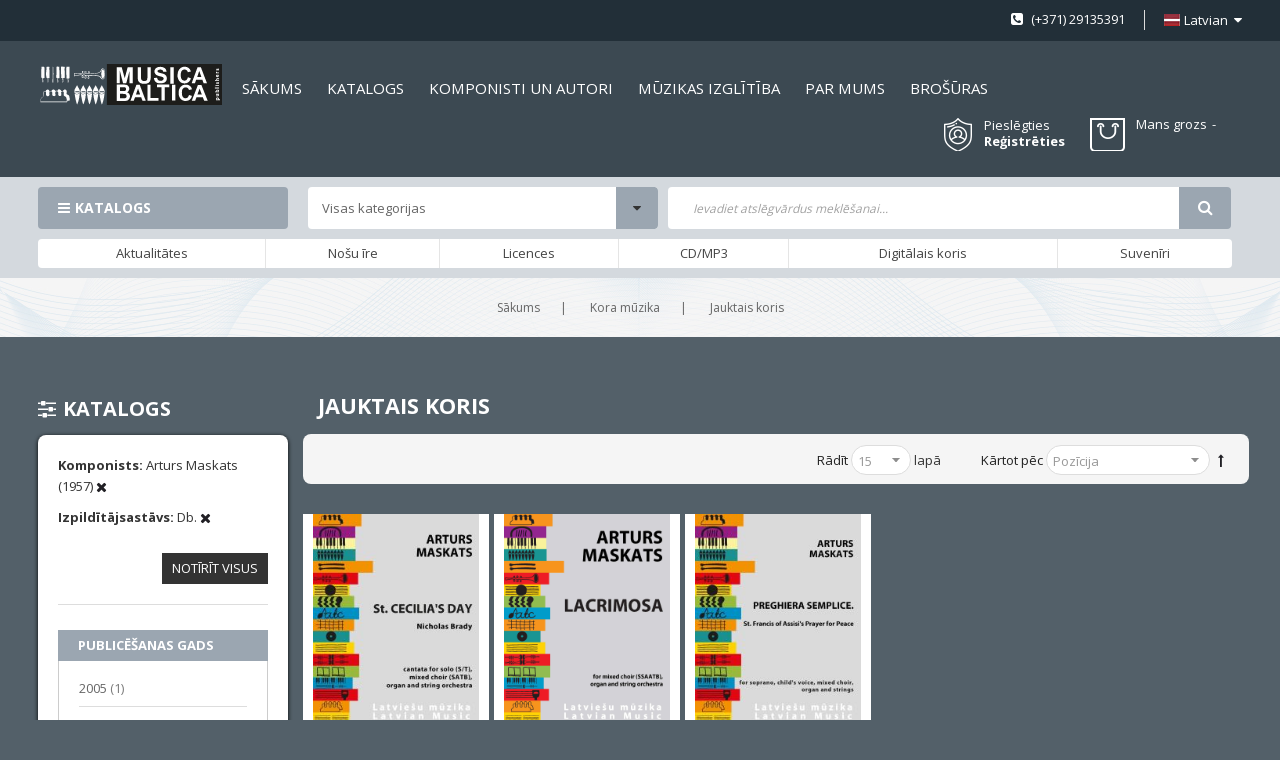

--- FILE ---
content_type: text/html; charset=UTF-8
request_url: https://www.musicabaltica.com/kora-muzika/jauktais-koris.html?composer_n=92332&izpilditajsastavs=1954&komponists=361
body_size: 19228
content:
<!doctype html>
<html lang="lv">
    <head >
        <script>
    var LOCALE = 'lv\u002DLV';
    var BASE_URL = 'https\u003A\u002F\u002Fwww.musicabaltica.com\u002F';
    var require = {
        'baseUrl': 'https\u003A\u002F\u002Fwww.musicabaltica.com\u002Fstatic\u002Fversion1762417574\u002Ffrontend\u002FSm\u002Fmetro\u002Flv_LV'
    };</script>        <meta charset="utf-8"/>
<meta name="title" content="Jauktais koris"/>
<meta name="description" content="Jauktais koris"/>
<meta name="keywords" content="Jauktais koris"/>
<meta name="robots" content="INDEX,FOLLOW"/>
<meta name="viewport" content="width=device-width, initial-scale=1"/>
<meta name="format-detection" content="telephone=no"/>
<meta http-equiv="X-UA-Compatible" content="IE=edge"/>
<title>Jauktais koris</title>
<link  rel="stylesheet" type="text/css"  media="all" href="https://www.musicabaltica.com/static/version1762417574/_cache/merged/8dcd1110c024a6638620f4c66e3d5864.min.css" />
<link  rel="stylesheet" type="text/css"  media="screen and (min-width: 768px)" href="https://www.musicabaltica.com/static/version1762417574/frontend/Sm/metro/lv_LV/css/styles-l.min.css" />
<link  rel="stylesheet" type="text/css"  media="print" href="https://www.musicabaltica.com/static/version1762417574/frontend/Sm/metro/lv_LV/css/print.min.css" />
<script  type="text/javascript"  src="https://www.musicabaltica.com/static/version1762417574/_cache/merged/fdc7f0d039afaab29ff9dad19caa76ee.min.js"></script>
<link  rel="icon" type="image/x-icon" href="https://www.musicabaltica.com/media/favicon/stores/1/MB_logo.png" />
<link  rel="shortcut icon" type="image/x-icon" href="https://www.musicabaltica.com/media/favicon/stores/1/MB_logo.png" />
<link  rel="stylesheet" type="text/css"  media="all" href="https://www.musicabaltica.com/media/styles.css" />            <script type="text/x-magento-init">
        {
            "*": {
                "Magento_PageCache/js/form-key-provider": {
                    "isPaginationCacheEnabled":
                        0                }
            }
        }
    </script>


    <link rel="stylesheet" href="https://fonts.googleapis.com/css?family=Open+Sans:400,600,700"/>
<link rel="stylesheet" href="https://www.musicabaltica.com/static/version1762417574/frontend/Sm/metro/lv_LV/css/config_lv.css"/>

<!--CUSTOM CSS-->
<style>
	</style>

<script type="text/javascript">
	require([
        'jquery',
        'jquerypopper',
        'jquerybootstrap',
        'jqueryunveil',
        'yttheme',
        'domReady!'
    ], function ($, Popper) {
		        function _runLazyLoad() {
            $("img.lazyload").unveil(0, function () {
                $(this).on("load", function () {
                    this.classList.remove("lazyload");
                });
            });
        }

        _runLazyLoad();
        $(document).on("afterAjaxLazyLoad", function (event) {
            _runLazyLoad();
        });

		    });
</script>


<!--CUSTOM JS-->

<script type="text/javascript">
	require([
        'jquery',
        'domReady!'
    ], function ($) {
        if ($('.breadcrumbs').length == 0) {
            $('body').addClass("no-breadcrumbs");
        }
    });

</script>

<!--LISTING CONFIG-->
<style>


@media (min-width: 1200px) {

    .container {
        max-width: 1600px;
    }

    .layout-boxed .page-wrapper {
        max-width: 1630px;
    }

    /*==1 COLUMN==*/

    .col1-layout .category-product.products-grid .item {
        width: 20%;
    }

    .col1-layout .category-product.products-grid .item:nth-child(5n+1) {
        clear: both;
    }

    /*==2 COLUMNS==*/

    .col2-layout .category-product.products-grid .item {
        width: 20%;
    }

    .col2-layout .category-product.products-grid .item:nth-child(5n+1) {
        clear: both;
    }

    /*==3 COLUMNS==*/

    .col3-layout .category-product.products-grid .item {
        width: 50%;
    }

    .col3-layout .category-product.products-grid .item:nth-child(2n+1) {
        clear: both;
    }
}

@media (min-width: 992px) and (max-width: 1199px) {

    /*==1 COLUMN==*/

    .col1-layout .category-product.products-grid .item {
        width: 25%;
    }

    .col1-layout .category-product.products-grid .item:nth-child(4n+1) {
        clear: both;
    }

    /*==2 COLUMNS==*/

    .col2-layout .category-product.products-grid .item {
        width: 33.333333333333%;
    }

    .col2-layout .category-product.products-grid .item:nth-child(3n+1) {
        clear: both;
    }

    /*==3 COLUMNS==*/

    .col3-layout .category-product.products-grid .item {
        width: 100%;
    }

    .col3-layout .category-product.products-grid .item:nth-child(1n+1) {
        clear: both;
    }
}

@media (min-width: 768px) and (max-width: 991px) {

    /*==1 COLUMN==*/

    .col1-layout .category-product.products-grid .item {
        width: 33.333333333333%;
    }

    .col1-layout .category-product.products-grid .item:nth-child(3n+1) {
        clear: both;
    }

    /*==2 COLUMNS==*/

    .col2-layout .category-product.products-grid .item {
        width: 33.333333333333%;
    }

    .col2-layout .category-product.products-grid .item:nth-child(3n+1) {
        clear: both;
    }

    /*==3 COLUMNS==*/

    .col3-layout .category-product.products-grid .item {
        width: 100%;
    }

    .col3-layout .category-product.products-grid .item:nth-child(1n+1) {
        clear: both;
    }
}

@media (min-width: 481px) and (max-width: 767px) {

    /*==1 COLUMN==*/

    .col1-layout .category-product.products-grid .item {
        width: 50%;
    }

    .col1-layout .category-product.products-grid .item:nth-child(2n+1) {
        clear: both;
    }

    /*==2 COLUMNS==*/

    .col2-layout .category-product.products-grid .item {
        width: 50%;
    }

    .col2-layout .category-product.products-grid .item:nth-child(2n+1) {
        clear: both;
    }

    /*==3 COLUMNS==*/

    .col3-layout .category-product.products-grid .item {
        width: 100%;
    }

    .col3-layout .category-product.products-grid .item:nth-child(1n+1) {
        clear: both;
    }
}

@media (max-width: 480px) {

    /*==1 COLUMN==*/

    .col1-layout .category-product.products-grid .item {
        width: 100%;
    }

    .col1-layout .category-product.products-grid .item:nth-child(1n+1) {
        clear: both;
    }

    /*==2 COLUMNS==*/

    .col2-layout .category-product.products-grid .item {
        width: 100%;
    }

    .col2-layout .category-product.products-grid .item:nth-child(1n+1) {
        clear: both;
    }

    /*==3 COLUMNS==*/

    .col3-layout .category-product.products-grid .item {
        width: 100%;
    }

    .col3-layout .category-product.products-grid .item:nth-child(1n+1) {
        clear: both;
    }
}

</style>
    </head>
    <body data-container="body"
          data-mage-init='{"loaderAjax": {}, "loader": { "icon": "https://www.musicabaltica.com/static/version1762417574/frontend/Sm/metro/lv_LV/images/loader-2.gif"}}'
        id="html-body" class="page-with-filter header-1-style home-1-style footer-1-style layout-full_width  page-products categorypath-kora-muzika-jauktais-koris category-jauktais-koris catalog-category-view page-layout-2columns-left">
        
<script type="text/x-magento-init">
    {
        "*": {
            "Magento_PageBuilder/js/widget-initializer": {
                "config": {"[data-content-type=\"slider\"][data-appearance=\"default\"]":{"Magento_PageBuilder\/js\/content-type\/slider\/appearance\/default\/widget":false},"[data-content-type=\"map\"]":{"Magento_PageBuilder\/js\/content-type\/map\/appearance\/default\/widget":false},"[data-content-type=\"row\"]":{"Magento_PageBuilder\/js\/content-type\/row\/appearance\/default\/widget":false},"[data-content-type=\"tabs\"]":{"Magento_PageBuilder\/js\/content-type\/tabs\/appearance\/default\/widget":false},"[data-content-type=\"slide\"]":{"Magento_PageBuilder\/js\/content-type\/slide\/appearance\/default\/widget":{"buttonSelector":".pagebuilder-slide-button","showOverlay":"hover","dataRole":"slide"}},"[data-content-type=\"banner\"]":{"Magento_PageBuilder\/js\/content-type\/banner\/appearance\/default\/widget":{"buttonSelector":".pagebuilder-banner-button","showOverlay":"hover","dataRole":"banner"}},"[data-content-type=\"buttons\"]":{"Magento_PageBuilder\/js\/content-type\/buttons\/appearance\/inline\/widget":false},"[data-content-type=\"products\"][data-appearance=\"carousel\"]":{"Magento_PageBuilder\/js\/content-type\/products\/appearance\/carousel\/widget":false}},
                "breakpoints": {"desktop":{"label":"Desktop","stage":true,"default":true,"class":"desktop-switcher","icon":"Magento_PageBuilder::css\/images\/switcher\/switcher-desktop.svg","conditions":{"min-width":"1024px"},"options":{"products":{"default":{"slidesToShow":"5"}}}},"tablet":{"conditions":{"max-width":"1024px","min-width":"768px"},"options":{"products":{"default":{"slidesToShow":"4"},"continuous":{"slidesToShow":"3"}}}},"mobile":{"label":"Mobile","stage":true,"class":"mobile-switcher","icon":"Magento_PageBuilder::css\/images\/switcher\/switcher-mobile.svg","media":"only screen and (max-width: 768px)","conditions":{"max-width":"768px","min-width":"640px"},"options":{"products":{"default":{"slidesToShow":"3"}}}},"mobile-small":{"conditions":{"max-width":"640px"},"options":{"products":{"default":{"slidesToShow":"2"},"continuous":{"slidesToShow":"1"}}}}}            }
        }
    }
</script>

<div class="cookie-status-message" id="cookie-status">
    The store will not work correctly in the case when cookies are disabled.</div>
<script type="text&#x2F;javascript">document.querySelector("#cookie-status").style.display = "none";</script>
<script type="text/x-magento-init">
    {
        "*": {
            "cookieStatus": {}
        }
    }
</script>

<script type="text/x-magento-init">
    {
        "*": {
            "mage/cookies": {
                "expires": null,
                "path": "\u002F",
                "domain": ".www.musicabaltica.com",
                "secure": true,
                "lifetime": "3600"
            }
        }
    }
</script>
    <noscript>
        <div class="message global noscript">
            <div class="content">
                <p>
                    <strong>JavaScript seems to be disabled in your browser.</strong>
                    <span>
                        For the best experience on our site, be sure to turn on Javascript in your browser.                    </span>
                </p>
            </div>
        </div>
    </noscript>

<script>
    window.cookiesConfig = window.cookiesConfig || {};
    window.cookiesConfig.secure = true;
</script><script>    require.config({
        map: {
            '*': {
                wysiwygAdapter: 'mage/adminhtml/wysiwyg/tiny_mce/tinymce5Adapter'
            }
        }
    });</script><script>
    require.config({
        paths: {
            googleMaps: 'https\u003A\u002F\u002Fmaps.googleapis.com\u002Fmaps\u002Fapi\u002Fjs\u003Fv\u003D3\u0026key\u003D'
        },
        config: {
            'Magento_PageBuilder/js/utils/map': {
                style: ''
            },
            'Magento_PageBuilder/js/content-type/map/preview': {
                apiKey: '',
                apiKeyErrorMessage: 'You\u0020must\u0020provide\u0020a\u0020valid\u0020\u003Ca\u0020href\u003D\u0027https\u003A\u002F\u002Fwww.musicabaltica.com\u002Fadminhtml\u002Fsystem_config\u002Fedit\u002Fsection\u002Fcms\u002F\u0023cms_pagebuilder\u0027\u0020target\u003D\u0027_blank\u0027\u003EGoogle\u0020Maps\u0020API\u0020key\u003C\u002Fa\u003E\u0020to\u0020use\u0020a\u0020map.'
            },
            'Magento_PageBuilder/js/form/element/map': {
                apiKey: '',
                apiKeyErrorMessage: 'You\u0020must\u0020provide\u0020a\u0020valid\u0020\u003Ca\u0020href\u003D\u0027https\u003A\u002F\u002Fwww.musicabaltica.com\u002Fadminhtml\u002Fsystem_config\u002Fedit\u002Fsection\u002Fcms\u002F\u0023cms_pagebuilder\u0027\u0020target\u003D\u0027_blank\u0027\u003EGoogle\u0020Maps\u0020API\u0020key\u003C\u002Fa\u003E\u0020to\u0020use\u0020a\u0020map.'
            },
        }
    });
</script>

<script>
    require.config({
        shim: {
            'Magento_PageBuilder/js/utils/map': {
                deps: ['googleMaps']
            }
        }
    });
</script>
<div class="page-wrapper">
<div class="header-container header-style-1">
	<div class="header-top">
		<div class="container">
			<div class="row row-topheader">
				<div class="col-lg-6 col-md-6 left-top-header">
									</div>

				<div class="col-lg-6 col-md-6 right-top-header">
					<div class="language-wrapper">
    <div class="switcher language switcher-language" data-ui-id="language-switcher" id="switcher-language-nav">
		<strong class="label switcher-label"><span>Valoda</span></strong>
		<div class="actions dropdown options switcher-options">
			<div class="action toggle switcher-trigger" id="switcher-language-trigger-nav">
				<strong style="background-image:url('https://www.musicabaltica.com/static/version1762417574/frontend/Sm/metro/lv_LV/images/flags/flag_lv.png');" class="view-lv">
					<span>Latvian</span>
				</strong>
			</div>
			<ul class="dropdown switcher-dropdown"
                data-mage-init='{"dropdownDialog":{
					"appendTo":"#switcher-language-nav > .options",
					"triggerTarget":"#switcher-language-trigger-nav",
					"closeOnMouseLeave": false,
					"triggerClass":"active",
					"parentClass":"active",
					"buttons":null}}'>
				
									
					                        <li class="view-en switcher-option">
							<a style="background-image:url('https://www.musicabaltica.com/static/version1762417574/frontend/Sm/metro/lv_LV/images/flags/flag_en.png');" href="#" data-post='{"action":"https:\/\/www.musicabaltica.com\/stores\/store\/redirect\/","data":{"___store":"en","___from_store":"lv","uenc":"aHR0cHM6Ly93d3cubXVzaWNhYmFsdGljYS5jb20va29yYS1tdXppa2EvamF1a3RhaXMta29yaXMuaHRtbD9jb21wb3Nlcl9uPTkyMzMyJml6cGlsZGl0YWpzYXN0YXZzPTE5NTQma29tcG9uaXN0cz0zNjEmX19fc3RvcmU9ZW4,"}}'>
								English							</a>
						</li>
												</ul>
		</div>
	</div>
</div>										<div class="hotline-header">
 <p> (+371) 29135391</p>
 </div>				</div>
			</div>
		</div>
	</div>

	<div class="header-middle ontop-element">
		<div class="container">
			<div class="row">
				<div class="col-lg-2 col-md-2 left-header-middle">
					<div class="logo-wrapper">
	<h1 class="logo-content">
		<strong class="logo">
			<a class="logo" href="https://www.musicabaltica.com/" title="">
				<img src="https://www.musicabaltica.com/static/version1762417574/frontend/Sm/metro/lv_LV/images/logo.svg"
                     alt=""
										                />

			</a>
		</strong>
	</h1>
</div>

				</div>

				<div class="col-lg-10 col-md-10 right-header-middle">
					<div class="horizontal-megamenu">
						<div data-content-type="html" data-appearance="default" data-element="main" data-decoded="true">			    <nav class="sm_megamenu_wrapper_horizontal_menu sambar" id="sm_megamenu_menu696e6bd2a9310" data-sam="18148042591768844242">
		<div class="sambar-inner">
			<div class="mega-content">
			<ul class="horizontal-type sm-megamenu-hover sm_megamenu_menu sm_megamenu_menu_black" data-jsapi="on">

									                    <li class="other-toggle 							sm_megamenu_lv1 sm_megamenu_drop parent    ">
						<a class="sm_megamenu_head sm_megamenu_drop " href="http://www.musicabaltica.com/" id="sm_megamenu_9">
							                                    <span class="sm_megamenu_icon sm_megamenu_nodesc">
														                                        <span class="sm_megamenu_title">Sākums</span>
																			</span>
						</a>
																								                    </li><li class="other-toggle 							sm_megamenu_lv1 sm_megamenu_drop parent    ">
						<a class="sm_megamenu_head sm_megamenu_drop " href="http://www.musicabaltica.com/kora-muzika.html" id="sm_megamenu_17">
							                                    <span class="sm_megamenu_icon sm_megamenu_nodesc">
														                                        <span class="sm_megamenu_title">Katalogs</span>
																			</span>
						</a>
																								                    </li><li class="other-toggle 							sm_megamenu_lv1 sm_megamenu_drop parent    ">
						<a class="sm_megamenu_head sm_megamenu_drop " href="http://www.musicabaltica.com/composers/listing" id="sm_megamenu_18">
							                                    <span class="sm_megamenu_icon sm_megamenu_nodesc">
														                                        <span class="sm_megamenu_title">Komponisti un autori</span>
																			</span>
						</a>
																								                    </li><li class="other-toggle 							sm_megamenu_lv1 sm_megamenu_drop parent    ">
						<a class="sm_megamenu_head sm_megamenu_drop " href="http://www.musicabaltica.com/muzika-macibam/macibu-literatura.html" id="sm_megamenu_107">
							                                    <span class="sm_megamenu_icon sm_megamenu_nodesc">
														                                        <span class="sm_megamenu_title">MŪZIKAS IZGLĪTĪBA</span>
																			</span>
						</a>
																								                    </li><li class="other-toggle 							sm_megamenu_lv1 sm_megamenu_drop parent    ">
						<a class="sm_megamenu_head sm_megamenu_drop " href="https://www.musicabaltica.com/par-musica-baltica" id="sm_megamenu_19">
							                                    <span class="sm_megamenu_icon sm_megamenu_nodesc">
														                                        <span class="sm_megamenu_title">Par mums</span>
																			</span>
						</a>
																								                    </li><li class="other-toggle 							sm_megamenu_lv1 sm_megamenu_drop parent    ">
						<a class="sm_megamenu_head sm_megamenu_drop " href="https://www.musicabaltica.com/brochures" id="sm_megamenu_139">
							                                    <span class="sm_megamenu_icon sm_megamenu_nodesc">
														                                        <span class="sm_megamenu_title">Brošūras</span>
																			</span>
						</a>
																						</li></ul>
			</div>
					</div>
	</nav>

<script type="text/javascript">
	require(["jquery", "mage/template"], function ($) {
        var menu_width = $('.sm_megamenu_wrapper_horizontal_menu').width();
        $('.sm_megamenu_wrapper_horizontal_menu .sm_megamenu_menu > li > div').each(function () {
            $this = $(this);
            var lv2w = $this.width();
            var lv2ps = $this.position();
            var lv2psl = $this.position().left;
            var sw = lv2w + lv2psl;
            if (sw > menu_width) {
                $this.css({'right': '0'});
            }
        });
        var _item_active = $('div.sm_megamenu_actived');
        if (_item_active.length) {
            _item_active.each(function () {
                var _self = $(this), _parent_active = _self.parents('.sm_megamenu_title'), _level1 = _self.parents('.sm_megamenu_lv1');
                if (_parent_active.length) {
                    _parent_active.each(function () {
                        if (!$(this).hasClass('sm_megamenu_actived'))
                            $(this).addClass('sm_megamenu_actived');
                    });
                }

                if (_level1.length && !_level1.hasClass('sm_megamenu_actived')) {
                    _level1.addClass('sm_megamenu_actived');
                }
            });
        }


        $(".home-item-parent > a").attr("href", "https://www.musicabaltica.com/");


    });
</script>
</div>					</div>

					<div class="right-middle-header">
						<div class="customer-action">
							<div class="link-customer-action">
								

                                    <a class="login-link" href="#" data-toggle="modal" data-target="#login-container">Pieslēgties</a>
                                    <div class="modal fade" id="login-container">
										<div class="modal-dialog modal-dialog-centered" role="document">
											<div class="modal-content">
												<button type="button" class="close" data-dismiss="modal" aria-label="Close">
													<span aria-hidden="true">&times;</span>
												</button>

												<div class="modal-body">
													<div class="login-popup-wrapper"><div class="login-container"><div class="block-customer-login-popup">
    <div class="block-title">
        <strong id="block-customer-login-heading" role="heading" aria-level="2">Pieslēgties kontam</strong>
    </div>
    <div class="block-content" aria-labelledby="block-customer-login-heading">
        <form class="form form-login"
              action="https://www.musicabaltica.com/customer/account/loginPost/"
              method="post"
              id="login-form"
              data-mage-init='{"validation":{}}'>
            <input name="form_key" type="hidden" value="0n1oJ3QmKh14c5qD" />            <fieldset class="fieldset login">
                <div class="field email required">
                    <label class="label" for="email"><span>E-pasts</span></label>
                    <div class="control">
                        <input name="login[username]" value=""  autocomplete="off" id="email" type="email" class="input-text" title="E-pasts" data-validate="{required:true, 'validate-email':true}">
                    </div>
                </div>
                <div class="field password required">
                    <label for="pass" class="label"><span>Parole</span></label>
                    <div class="control">
                        <input name="login[password]" type="password"  autocomplete="off" class="input-text" id="pass" title="Parole" data-validate="{required:true}">
                    </div>
                </div>
				                <div class="actions-toolbar">
                    <div class="primary"><button type="submit" class="action login primary" name="send" id="send2"><span>Pieslēgties</span></button></div>
                    <div class="secondary">
						Aizmirsāt paroli?                         <a class="action remind" href="https://www.musicabaltica.com/customer/account/forgotpassword/"><span>Spiediet šeit</span></a>
					</div>
                </div>
            </fieldset>
        </form>
    </div>
</div>
</div></div>												</div>
											</div>
										</div>
									</div>
                                    <a class="register-link" href="https://www.musicabaltica.com/customer/account/create/">Reģistrēties</a>
															</div>
						</div>

						<div class="customer-compare">
													</div>

						<div class="minicart-header">
							<div class="cart-wrapper">
<div data-block="minicart" class="minicart-wrapper">
    <a class="action showcart" href="https://www.musicabaltica.com/checkout/cart/"
       data-bind="scope: 'minicart_content'">
        <span class="text">
			<span class="cart-label">Mans grozs</span>
			<span class="counter-label">
			<!-- ko if: getCartParam('summary_count') -->
                <!-- ko text: getCartParam('summary_count') --><!-- /ko -->
                <!-- ko i18n: 'items' --><!-- /ko -->
                <!-- /ko -->

            <!-- ko if: getCartParam('summary_count') == 0 -->
                <!-- ko text: getCartParam('summary_count') --><!-- /ko -->
                <!-- ko i18n: 'item' --><!-- /ko -->
            <!-- /ko -->
            </span>

			<span class="items-count">
				<!-- ko text: getCartParam('summary_count') --><!-- /ko -->
			</span>
		</span>
        <span class="counter qty empty"
              data-bind="css: { empty: !!getCartParam('summary_count') == false }, blockLoader: isLoading">
            <span class="counter-number"><!-- ko text: getCartParam('summary_count') --><!-- /ko --></span>
			<span class="price-minicart">

					<!-- ko foreach: getRegion('subtotalContainer') -->
                <!-- ko template: getTemplate() --><!-- /ko -->
                <!-- /ko -->

			</span>
        </span>
    </a>
	        <div class="block block-minicart empty"
             data-role="dropdownDialog"
             data-mage-init='{"dropdownDialog":{
                "appendTo":"[data-block=minicart]",
                "triggerTarget":".showcart",
                "timeout": "2000",
                "closeOnMouseLeave": false,
                "closeOnEscape": true,
                "triggerClass":"active",
                "parentClass":"active",
                "buttons":[]}}'>
            <div id="minicart-content-wrapper" data-bind="scope: 'minicart_content'">
                <!-- ko template: getTemplate() --><!-- /ko -->
            </div>
			        </div>
        <script>window.checkout = {"shoppingCartUrl":"https:\/\/www.musicabaltica.com\/checkout\/cart\/","checkoutUrl":"https:\/\/www.musicabaltica.com\/checkout\/","updateItemQtyUrl":"https:\/\/www.musicabaltica.com\/checkout\/sidebar\/updateItemQty\/","removeItemUrl":"https:\/\/www.musicabaltica.com\/checkout\/sidebar\/removeItem\/","imageTemplate":"Magento_Catalog\/product\/image_with_borders","baseUrl":"https:\/\/www.musicabaltica.com\/","minicartMaxItemsVisible":5,"websiteId":"1","maxItemsToDisplay":10,"storeId":"1","storeGroupId":"1","customerLoginUrl":"https:\/\/www.musicabaltica.com\/customer\/account\/login\/","isRedirectRequired":false,"autocomplete":"off","imageUrl":"https:\/\/developers.klix.app\/images\/logos\/quick-checkout-lv.gif","expressCheckoutEnabled":false,"captcha":{"user_login":{"isCaseSensitive":false,"imageHeight":50,"imageSrc":"","refreshUrl":"https:\/\/www.musicabaltica.com\/captcha\/refresh\/","isRequired":false,"timestamp":1768844242}}}</script>    <script type="text/x-magento-init">
    {
        "[data-block='minicart']": {
            "Magento_Ui/js/core/app": {"components":{"minicart_content":{"children":{"subtotal.container":{"children":{"subtotal":{"children":{"subtotal.totals":{"config":{"display_cart_subtotal_incl_tax":0,"display_cart_subtotal_excl_tax":1,"template":"Magento_Tax\/checkout\/minicart\/subtotal\/totals"},"children":{"subtotal.totals.msrp":{"component":"Magento_Msrp\/js\/view\/checkout\/minicart\/subtotal\/totals","config":{"displayArea":"minicart-subtotal-hidden","template":"Magento_Msrp\/checkout\/minicart\/subtotal\/totals"}}},"component":"Magento_Tax\/js\/view\/checkout\/minicart\/subtotal\/totals"}},"component":"uiComponent","config":{"template":"Magento_Checkout\/minicart\/subtotal"}}},"component":"uiComponent","config":{"displayArea":"subtotalContainer"}},"item.renderer":{"component":"Magento_Checkout\/js\/view\/cart-item-renderer","config":{"displayArea":"defaultRenderer","template":"Magento_Checkout\/minicart\/item\/default"},"children":{"item.image":{"component":"Magento_Catalog\/js\/view\/image","config":{"template":"Magento_Catalog\/product\/image","displayArea":"itemImage"}},"checkout.cart.item.price.sidebar":{"component":"uiComponent","config":{"template":"Magento_Checkout\/minicart\/item\/price","displayArea":"priceSidebar"}}}},"extra_info":{"component":"uiComponent","config":{"displayArea":"extraInfo"}},"promotion":{"component":"uiComponent","config":{"displayArea":"promotion"}}},"config":{"itemRenderer":{"default":"defaultRenderer","simple":"defaultRenderer","virtual":"defaultRenderer"},"template":"Magento_Checkout\/minicart\/content"},"component":"Magento_Checkout\/js\/view\/minicart"}},"types":[]}        },
        "*": {
            "Magento_Ui/js/block-loader": "https\u003A\u002F\u002Fwww.musicabaltica.com\u002Fstatic\u002Fversion1762417574\u002Ffrontend\u002FSm\u002Fmetro\u002Flv_LV\u002Fimages\u002Floader\u002D1.gif"
        }
    }
    </script>
</div>


</div>						</div>
					</div>
				</div>
			</div>
		</div>
	</div>

	<div class="header-bottom">
		<div class="container">
			<div class="row">
				<div class="col-lg-10 header-bottom-left">
					<div class="bottom-left-content">
						<div class="vertical-megamenu">
							<div data-content-type="html" data-appearance="default" data-element="main" data-decoded="true">	
    <nav class="sm_megamenu_wrapper_vertical_menu sambar" id="sm_megamenu_menu696e6bd2b2749" data-sam="14674243181768844242">
		            <div class="block-title">Katalogs</div>
		
        <div class="sambar-inner">
			<div class="mega-content">
			<ul class="vertical-type sm-megamenu-hover sm_megamenu_menu sm_megamenu_menu_black" data-jsapi="on">

									                    <li class="other-toggle 							sm_megamenu_lv1 sm_megamenu_drop parent    ">
						<a class="sm_megamenu_head sm_megamenu_drop						sm_megamenu_haschild" href="https://www.musicabaltica.com/taustininstrumenti.html" target="_blank" id="sm_megamenu_11">
							                            <span class="icon_items"><img src="https://www.musicabaltica.com/media/MusicaBaltica_4_klavieres.png" alt="icon items"></span>
								<span class="sm_megamenu_icon sm_megamenu_nodesc">
														                                        <span class="sm_megamenu_title">Taustiņinstrumenti</span>
																			</span>
						</a>
												                                <div class="sm-megamenu-child sm_megamenu_dropdown_2columns ">
									<div data-link="https://www.musicabaltica.com/kora-muzika/jauktais-koris.html?composer_n=92332&izpilditajsastavs=1954&komponists=361" class="sm_megamenu_col_2 sm_megamenu_firstcolumn    "><div data-link="https://www.musicabaltica.com/kora-muzika/jauktais-koris.html?composer_n=92332&izpilditajsastavs=1954&komponists=361" class="sm_megamenu_col_6 sm_megamenu_firstcolumn    "><div class="sm_megamenu_head_item"><div class="sm_megamenu_title  "><a class="sm_megamenu_nodrop " href="https://www.musicabaltica.com/taustininstrumenti.html"></a><div class="sm_megamenu_title"><h3 class="sm_megamenu_nodrop  title-cat">Taustiņinstrumenti</h3></div><div data-link="https://www.musicabaltica.com/kora-muzika/jauktais-koris.html?composer_n=92332&izpilditajsastavs=1954&komponists=361" class="sm_megamenu_col_6    "><div class="sm_megamenu_head_item"><div class="sm_megamenu_title  "><a class="sm_megamenu_nodrop " href="https://www.musicabaltica.com/taustininstrumenti/klavieres-4-rocigi.html"><span class="sm_megamenu_title_lv-3">Klavieres 4-rocīgi</span></a></div></div></div><div data-link="https://www.musicabaltica.com/kora-muzika/jauktais-koris.html?composer_n=92332&izpilditajsastavs=1954&komponists=361" class="sm_megamenu_col_6 sm_megamenu_firstcolumn    "><div class="sm_megamenu_head_item"><div class="sm_megamenu_title  "><a class="sm_megamenu_nodrop " href="https://www.musicabaltica.com/taustininstrumenti/klavesins.html"><span class="sm_megamenu_title_lv-3">Klavesīns</span></a></div></div></div><div data-link="https://www.musicabaltica.com/kora-muzika/jauktais-koris.html?composer_n=92332&izpilditajsastavs=1954&komponists=361" class="sm_megamenu_col_6 sm_megamenu_firstcolumn    "><div class="sm_megamenu_head_item"><div class="sm_megamenu_title  "><a class="sm_megamenu_nodrop " href="https://www.musicabaltica.com/taustininstrumenti/divas-klavieres.html"><span class="sm_megamenu_title_lv-3">Divas klavieres</span></a></div></div></div><div data-link="https://www.musicabaltica.com/kora-muzika/jauktais-koris.html?composer_n=92332&izpilditajsastavs=1954&komponists=361" class="sm_megamenu_col_6 sm_megamenu_firstcolumn    "><div class="sm_megamenu_head_item"><div class="sm_megamenu_title  "><a class="sm_megamenu_nodrop " href="https://www.musicabaltica.com/taustininstrumenti/klavieres-solo.html"><span class="sm_megamenu_title_lv-3">Klavieres solo</span></a></div></div></div></div></div></div></div>								</div>
                                <span class="btn-submobile"></span>
												</li>
									                    <li class="other-toggle 							sm_megamenu_lv1 sm_megamenu_drop parent    ">
						<a class="sm_megamenu_head sm_megamenu_drop						sm_megamenu_haschild" href="https://www.musicabaltica.com/kora-muzika.html" id="sm_megamenu_109">
							                            <span class="icon_items"><img src="https://www.musicabaltica.com/media/MusicaBaltica_1_jauktais_koris.png" alt="icon items"></span>
								<span class="sm_megamenu_icon sm_megamenu_nodesc">
														                                        <span class="sm_megamenu_title">Kora mūzika</span>
																			</span>
						</a>
												                                <div class="sm-megamenu-child sm_megamenu_dropdown_6columns ">
									<div data-link="https://www.musicabaltica.com/kora-muzika/jauktais-koris.html?composer_n=92332&izpilditajsastavs=1954&komponists=361" class="sm_megamenu_col_6 sm_megamenu_firstcolumn    "><div data-link="https://www.musicabaltica.com/kora-muzika/jauktais-koris.html?composer_n=92332&izpilditajsastavs=1954&komponists=361" class="sm_megamenu_col_2    "><div class="sm_megamenu_head_item"><div class="sm_megamenu_title  "><a class="sm_megamenu_nodrop " href="https://www.musicabaltica.com/kora-muzika/jauktais-koris.html"><span class="icon_items_sub"><img src="https://www.musicabaltica.com/media/MusicaBaltica_1_jauktais_koris.png" alt="icon items sub"></span><span class="sm_megamenu_icon"></span></a><div class="sm_megamenu_title"><h3 class="sm_megamenu_nodrop sm_megamenu_actived title-cat">Jauktais koris</h3></div><div data-link="https://www.musicabaltica.com/kora-muzika/jauktais-koris.html?composer_n=92332&izpilditajsastavs=1954&komponists=361" class="sm_megamenu_col_6 sm_megamenu_firstcolumn    "><div class="sm_megamenu_head_item"><div class="sm_megamenu_title  "><a class="sm_megamenu_nodrop " href="https://www.musicabaltica.com/kora-muzika/jauktais-koris/koris-a-cappella2.html"><span class="sm_megamenu_title_lv-3">Koris a cappella</span></a></div></div></div><div data-link="https://www.musicabaltica.com/kora-muzika/jauktais-koris.html?composer_n=92332&izpilditajsastavs=1954&komponists=361" class="sm_megamenu_col_6 sm_megamenu_firstcolumn    "><div class="sm_megamenu_head_item"><div class="sm_megamenu_title  "><a class="sm_megamenu_nodrop " href="https://www.musicabaltica.com/kora-muzika/jauktais-koris/koris-un-klavieres.html"><span class="sm_megamenu_title_lv-3">Koris un Klavieres / Ērģeles</span></a></div></div></div><div data-link="https://www.musicabaltica.com/kora-muzika/jauktais-koris.html?composer_n=92332&izpilditajsastavs=1954&komponists=361" class="sm_megamenu_col_6 sm_megamenu_firstcolumn    "><div class="sm_megamenu_head_item"><div class="sm_megamenu_title  "><a class="sm_megamenu_nodrop " href="https://www.musicabaltica.com/kora-muzika/jauktais-koris/koris-un-instrumenti.html"><span class="sm_megamenu_title_lv-3">Koris un Instrumenti</span></a></div></div></div><div data-link="https://www.musicabaltica.com/kora-muzika/jauktais-koris.html?composer_n=92332&izpilditajsastavs=1954&komponists=361" class="sm_megamenu_col_6 sm_megamenu_firstcolumn    "><div class="sm_megamenu_head_item"><div class="sm_megamenu_title  "><a class="sm_megamenu_nodrop " href="https://www.musicabaltica.com/kora-muzika/jauktais-koris/koris-un-orkestris.html"><span class="sm_megamenu_title_lv-3">Koris un Orķestris</span></a></div></div></div></div></div></div><div data-link="https://www.musicabaltica.com/kora-muzika/jauktais-koris.html?composer_n=92332&izpilditajsastavs=1954&komponists=361" class="sm_megamenu_col_2    "><div class="sm_megamenu_head_item"><div class="sm_megamenu_title  "><a class="sm_megamenu_nodrop " href="https://www.musicabaltica.com/kora-muzika/viru-koris.html"><span class="icon_items_sub"><img src="https://www.musicabaltica.com/media/MusicaBaltica_3_viru_koris_wm.png" alt="icon items sub"></span><span class="sm_megamenu_icon"></span></a><div class="sm_megamenu_title"><h3 class="sm_megamenu_nodrop  title-cat">Vīru koris</h3></div><div data-link="https://www.musicabaltica.com/kora-muzika/jauktais-koris.html?composer_n=92332&izpilditajsastavs=1954&komponists=361" class="sm_megamenu_col_6 sm_megamenu_firstcolumn    "><div class="sm_megamenu_head_item"><div class="sm_megamenu_title  "><a class="sm_megamenu_nodrop " href="https://www.musicabaltica.com/kora-muzika/viru-koris/koris-a-cappella-vir.html"><span class="sm_megamenu_title_lv-3">Koris a cappella</span></a></div></div></div><div data-link="https://www.musicabaltica.com/kora-muzika/jauktais-koris.html?composer_n=92332&izpilditajsastavs=1954&komponists=361" class="sm_megamenu_col_6 sm_megamenu_firstcolumn    "><div class="sm_megamenu_head_item"><div class="sm_megamenu_title  "><a class="sm_megamenu_nodrop " href="https://www.musicabaltica.com/kora-muzika/viru-koris/koris-un-klavieres-vir.html"><span class="sm_megamenu_title_lv-3">Koris un Klavieres / Ērģeles</span></a></div></div></div><div data-link="https://www.musicabaltica.com/kora-muzika/jauktais-koris.html?composer_n=92332&izpilditajsastavs=1954&komponists=361" class="sm_megamenu_col_6 sm_megamenu_firstcolumn    "><div class="sm_megamenu_head_item"><div class="sm_megamenu_title  "><a class="sm_megamenu_nodrop " href="https://www.musicabaltica.com/kora-muzika/viru-koris/koris-un-instrumenti-vir.html"><span class="sm_megamenu_title_lv-3">Koris un Instrumenti</span></a></div></div></div><div data-link="https://www.musicabaltica.com/kora-muzika/jauktais-koris.html?composer_n=92332&izpilditajsastavs=1954&komponists=361" class="sm_megamenu_col_6 sm_megamenu_firstcolumn    "><div class="sm_megamenu_head_item"><div class="sm_megamenu_title  "><a class="sm_megamenu_nodrop " href="https://www.musicabaltica.com/kora-muzika/viru-koris/koris-un-orkestris-vir.html"><span class="sm_megamenu_title_lv-3">Koris un Orķestris</span></a></div></div></div></div></div></div><div data-link="https://www.musicabaltica.com/kora-muzika/jauktais-koris.html?composer_n=92332&izpilditajsastavs=1954&komponists=361" class="sm_megamenu_col_2    "><div class="sm_megamenu_head_item"><div class="sm_megamenu_title  "><a class="sm_megamenu_nodrop " href="https://www.musicabaltica.com/kora-muzika/sieviesu-bernu-koris.html"><span class="icon_items_sub"><img src="https://www.musicabaltica.com/media/MusicaBaltica_2_sieviesu_koris.png" alt="icon items sub"></span><span class="sm_megamenu_icon"></span></a><div class="sm_megamenu_title"><h3 class="sm_megamenu_nodrop  title-cat">Sieviešu / Bērnu koris</h3></div><div data-link="https://www.musicabaltica.com/kora-muzika/jauktais-koris.html?composer_n=92332&izpilditajsastavs=1954&komponists=361" class="sm_megamenu_col_6 sm_megamenu_firstcolumn    "><div class="sm_megamenu_head_item"><div class="sm_megamenu_title  "><a class="sm_megamenu_nodrop " href="https://www.musicabaltica.com/kora-muzika/sieviesu-bernu-koris/koris-a-cappella-siev.html"><span class="sm_megamenu_title_lv-3">Koris a cappella</span></a></div></div></div><div data-link="https://www.musicabaltica.com/kora-muzika/jauktais-koris.html?composer_n=92332&izpilditajsastavs=1954&komponists=361" class="sm_megamenu_col_6 sm_megamenu_firstcolumn    "><div class="sm_megamenu_head_item"><div class="sm_megamenu_title  "><a class="sm_megamenu_nodrop " href="https://www.musicabaltica.com/kora-muzika/sieviesu-bernu-koris/koris-un-klavieres-siev.html"><span class="sm_megamenu_title_lv-3">Koris un Klavieres / Ērģeles</span></a></div></div></div><div data-link="https://www.musicabaltica.com/kora-muzika/jauktais-koris.html?composer_n=92332&izpilditajsastavs=1954&komponists=361" class="sm_megamenu_col_6 sm_megamenu_firstcolumn    "><div class="sm_megamenu_head_item"><div class="sm_megamenu_title  "><a class="sm_megamenu_nodrop " href="https://www.musicabaltica.com/kora-muzika/sieviesu-bernu-koris/koris-un-instrumenti-siev.html"><span class="sm_megamenu_title_lv-3">Koris un Instrumenti</span></a></div></div></div><div data-link="https://www.musicabaltica.com/kora-muzika/jauktais-koris.html?composer_n=92332&izpilditajsastavs=1954&komponists=361" class="sm_megamenu_col_6 sm_megamenu_firstcolumn    "><div class="sm_megamenu_head_item"><div class="sm_megamenu_title  "><a class="sm_megamenu_nodrop " href="https://www.musicabaltica.com/kora-muzika/sieviesu-bernu-koris/koris-un-orkestris-siev.html"><span class="sm_megamenu_title_lv-3">Koris un Orķestris</span></a></div></div></div></div></div></div></div>								</div>
                                <span class="btn-submobile"></span>
												</li>
									                    <li class="other-toggle 							sm_megamenu_lv1 sm_megamenu_drop parent    ">
						<a class="sm_megamenu_head sm_megamenu_drop						sm_megamenu_haschild" href="https://www.musicabaltica.com/kamermuzika.html" id="sm_megamenu_7">
							                            <span class="icon_items"><img src="https://www.musicabaltica.com/media/MusicaBaltica_11_kamermuzika.png" alt="icon items"></span>
								<span class="sm_megamenu_icon sm_megamenu_nodesc">
														                                        <span class="sm_megamenu_title">Kamermūzika</span>
																			</span>
						</a>
												                                <div class="sm-megamenu-child sm_megamenu_dropdown_2columns ">
									<div data-link="https://www.musicabaltica.com/kora-muzika/jauktais-koris.html?composer_n=92332&izpilditajsastavs=1954&komponists=361" class="sm_megamenu_col_2 sm_megamenu_firstcolumn    "><div data-link="https://www.musicabaltica.com/kora-muzika/jauktais-koris.html?composer_n=92332&izpilditajsastavs=1954&komponists=361" class="sm_megamenu_col_6 sm_megamenu_firstcolumn    "><div class="sm_megamenu_head_item"><div class="sm_megamenu_title  "><a class="sm_megamenu_nodrop " href="https://www.musicabaltica.com/kamermuzika.html"></a><div class="sm_megamenu_title"><h3 class="sm_megamenu_nodrop  title-cat">Kamermūzika</h3></div><div data-link="https://www.musicabaltica.com/kora-muzika/jauktais-koris.html?composer_n=92332&izpilditajsastavs=1954&komponists=361" class="sm_megamenu_col_6    "><div class="sm_megamenu_head_item"><div class="sm_megamenu_title  "><a class="sm_megamenu_nodrop " href="https://www.musicabaltica.com/kamermuzika/stigu-instrumenti-bez-klavierem.html"><span class="sm_megamenu_title_lv-3">Stīgu instrumenti bez Klavierēm</span></a></div></div></div><div data-link="https://www.musicabaltica.com/kora-muzika/jauktais-koris.html?composer_n=92332&izpilditajsastavs=1954&komponists=361" class="sm_megamenu_col_6 sm_megamenu_firstcolumn    "><div class="sm_megamenu_head_item"><div class="sm_megamenu_title  "><a class="sm_megamenu_nodrop " href="https://www.musicabaltica.com/kamermuzika/stigu-instrumenti-ar-klavierem-basso-continuo.html"><span class="sm_megamenu_title_lv-3">Stīgu instrumenti ar Klavierēm (basso continuo)</span></a></div></div></div><div data-link="https://www.musicabaltica.com/kora-muzika/jauktais-koris.html?composer_n=92332&izpilditajsastavs=1954&komponists=361" class="sm_megamenu_col_6 sm_megamenu_firstcolumn    "><div class="sm_megamenu_head_item"><div class="sm_megamenu_title  "><a class="sm_megamenu_nodrop " href="https://www.musicabaltica.com/kamermuzika/kamermuzika-ar-ergelem.html"><span class="sm_megamenu_title_lv-3">Kamermūzika ar ērģelēm</span></a></div></div></div><div data-link="https://www.musicabaltica.com/kora-muzika/jauktais-koris.html?composer_n=92332&izpilditajsastavs=1954&komponists=361" class="sm_megamenu_col_6 sm_megamenu_firstcolumn    "><div class="sm_megamenu_head_item"><div class="sm_megamenu_title  "><a class="sm_megamenu_nodrop " href="https://www.musicabaltica.com/kamermuzika/pusamie-instrumenti-bez-klavierem.html"><span class="sm_megamenu_title_lv-3">Pūšamie instrumenti bez klavierēm</span></a></div></div></div><div data-link="https://www.musicabaltica.com/kora-muzika/jauktais-koris.html?composer_n=92332&izpilditajsastavs=1954&komponists=361" class="sm_megamenu_col_6 sm_megamenu_firstcolumn    "><div class="sm_megamenu_head_item"><div class="sm_megamenu_title  "><a class="sm_megamenu_nodrop " href="https://www.musicabaltica.com/kamermuzika/pusamie-instrumenti-ar-klavierem-basso-continuo.html"><span class="sm_megamenu_title_lv-3">Pūšamie instrumenti ar Klavierēm (basso continuo)</span></a></div></div></div><div data-link="https://www.musicabaltica.com/kora-muzika/jauktais-koris.html?composer_n=92332&izpilditajsastavs=1954&komponists=361" class="sm_megamenu_col_6 sm_megamenu_firstcolumn    "><div class="sm_megamenu_head_item"><div class="sm_megamenu_title  "><a class="sm_megamenu_nodrop " href="https://www.musicabaltica.com/kamermuzika/stigu-un-pusamie-instrumenti-bez-klavierem.html"><span class="sm_megamenu_title_lv-3">Stīgu un Pūšamie instrumenti bez Klavierēm</span></a></div></div></div><div data-link="https://www.musicabaltica.com/kora-muzika/jauktais-koris.html?composer_n=92332&izpilditajsastavs=1954&komponists=361" class="sm_megamenu_col_6 sm_megamenu_firstcolumn    "><div class="sm_megamenu_head_item"><div class="sm_megamenu_title  "><a class="sm_megamenu_nodrop " href="https://www.musicabaltica.com/kamermuzika/stigu-un-pusamie-instrumenti-ar-klavierem-basso-continuo.html"><span class="sm_megamenu_title_lv-3">Stīgu un Pūšamie instrumenti ar Klavierēm (basso continuo)</span></a></div></div></div><div data-link="https://www.musicabaltica.com/kora-muzika/jauktais-koris.html?composer_n=92332&izpilditajsastavs=1954&komponists=361" class="sm_megamenu_col_6 sm_megamenu_firstcolumn    "><div class="sm_megamenu_head_item"><div class="sm_megamenu_title  "><a class="sm_megamenu_nodrop " href="https://www.musicabaltica.com/kamermuzika/kamermuzika-ar-sitaminstrumentiem.html"><span class="sm_megamenu_title_lv-3">Kamermūzika ar Sitaminstrumentiem</span></a></div></div></div><div data-link="https://www.musicabaltica.com/kora-muzika/jauktais-koris.html?composer_n=92332&izpilditajsastavs=1954&komponists=361" class="sm_megamenu_col_6 sm_megamenu_firstcolumn    "><div class="sm_megamenu_head_item"><div class="sm_megamenu_title  "><a class="sm_megamenu_nodrop " href="https://www.musicabaltica.com/kamermuzika/kamermuzika-ar-gitaru-arfu.html"><span class="sm_megamenu_title_lv-3">Kamermūzika ar Ģitāru / Arfu</span></a></div></div></div><div data-link="https://www.musicabaltica.com/kora-muzika/jauktais-koris.html?composer_n=92332&izpilditajsastavs=1954&komponists=361" class="sm_megamenu_col_6 sm_megamenu_firstcolumn    "><div class="sm_megamenu_head_item"><div class="sm_megamenu_title  "><a class="sm_megamenu_nodrop " href="https://www.musicabaltica.com/kamermuzika/kamermuzika-ar-variejamu-instrumentaciju.html"><span class="sm_megamenu_title_lv-3">Kamermūzika ar variējamu instrumentāciju</span></a></div></div></div><div data-link="https://www.musicabaltica.com/kora-muzika/jauktais-koris.html?composer_n=92332&izpilditajsastavs=1954&komponists=361" class="sm_megamenu_col_6 sm_megamenu_firstcolumn    "><div class="sm_megamenu_head_item"><div class="sm_megamenu_title  "><a class="sm_megamenu_nodrop " href="https://www.musicabaltica.com/kamermuzika/stigu-kvartets.html"><span class="sm_megamenu_title_lv-3">Stīgu kvartets</span></a></div></div></div><div data-link="https://www.musicabaltica.com/kora-muzika/jauktais-koris.html?composer_n=92332&izpilditajsastavs=1954&komponists=361" class="sm_megamenu_col_6 sm_megamenu_firstcolumn    "><div class="sm_megamenu_head_item"><div class="sm_megamenu_title  "><a class="sm_megamenu_nodrop " href="https://www.musicabaltica.com/kamermuzika/kamermuzika-ar-klavierem.html"><span class="sm_megamenu_title_lv-3">Kamermūzika ar klavierēm</span></a></div></div></div></div></div></div></div>								</div>
                                <span class="btn-submobile"></span>
												</li>
									                    <li class="other-toggle 							sm_megamenu_lv1 sm_megamenu_drop parent    ">
						<a class="sm_megamenu_head sm_megamenu_drop						sm_megamenu_haschild" href="https://www.musicabaltica.com/vokala-muzika.html" id="sm_megamenu_12">
							                            <span class="icon_items"><img src="https://www.musicabaltica.com/media/MusicaBaltica_12_vokala_muzika.png" alt="icon items"></span>
								<span class="sm_megamenu_icon sm_megamenu_nodesc">
														                                        <span class="sm_megamenu_title">Vokālā mūzika</span>
																			</span>
						</a>
												                                <div class="sm-megamenu-child sm_megamenu_dropdown_2columns ">
									<div data-link="https://www.musicabaltica.com/kora-muzika/jauktais-koris.html?composer_n=92332&izpilditajsastavs=1954&komponists=361" class="sm_megamenu_col_2 sm_megamenu_firstcolumn    "><div data-link="https://www.musicabaltica.com/kora-muzika/jauktais-koris.html?composer_n=92332&izpilditajsastavs=1954&komponists=361" class="sm_megamenu_col_6 sm_megamenu_firstcolumn    "><div class="sm_megamenu_head_item"><div class="sm_megamenu_title  "><a class="sm_megamenu_nodrop " href="https://www.musicabaltica.com/vokala-muzika.html"></a><div class="sm_megamenu_title"><h3 class="sm_megamenu_nodrop  title-cat">Vokālā mūzika</h3></div></div></div></div></div>								</div>
                                <span class="btn-submobile"></span>
												</li>
									                    <li class="other-toggle 							sm_megamenu_lv1 sm_megamenu_drop parent    ">
						<a class="sm_megamenu_head sm_megamenu_drop						sm_megamenu_haschild" href="https://www.musicabaltica.com/ergeles.html" id="sm_megamenu_13">
							                            <span class="icon_items"><img src="https://www.musicabaltica.com/media/MusicaBaltica_5_ergeles.png" alt="icon items"></span>
								<span class="sm_megamenu_icon sm_megamenu_nodesc">
														                                        <span class="sm_megamenu_title">Ērģeles</span>
																			</span>
						</a>
												                                <div class="sm-megamenu-child sm_megamenu_dropdown_2columns ">
									<div data-link="https://www.musicabaltica.com/kora-muzika/jauktais-koris.html?composer_n=92332&izpilditajsastavs=1954&komponists=361" class="sm_megamenu_col_2 sm_megamenu_firstcolumn    "><div data-link="https://www.musicabaltica.com/kora-muzika/jauktais-koris.html?composer_n=92332&izpilditajsastavs=1954&komponists=361" class="sm_megamenu_col_6 sm_megamenu_firstcolumn    "><div class="sm_megamenu_head_item"><div class="sm_megamenu_title  "><a class="sm_megamenu_nodrop " href="https://www.musicabaltica.com/ergeles.html"></a><div class="sm_megamenu_title"><h3 class="sm_megamenu_nodrop  title-cat">Ērģeles</h3></div></div></div></div></div>								</div>
                                <span class="btn-submobile"></span>
												</li>
									                    <li class="other-toggle 							sm_megamenu_lv1 sm_megamenu_drop parent    ">
						<a class="sm_megamenu_head sm_megamenu_drop						sm_megamenu_haschild" href="https://www.musicabaltica.com/stigu-instrumenti.html" id="sm_megamenu_39">
							                            <span class="icon_items"><img src="https://www.musicabaltica.com/media/MusicaBaltica_8_stigu.png" alt="icon items"></span>
								<span class="sm_megamenu_icon sm_megamenu_nodesc">
														                                        <span class="sm_megamenu_title">Stīgu instrumenti</span>
																			</span>
						</a>
												                                <div class="sm-megamenu-child sm_megamenu_dropdown_2columns ">
									<div data-link="https://www.musicabaltica.com/kora-muzika/jauktais-koris.html?composer_n=92332&izpilditajsastavs=1954&komponists=361" class="sm_megamenu_col_2 sm_megamenu_firstcolumn    "><div data-link="https://www.musicabaltica.com/kora-muzika/jauktais-koris.html?composer_n=92332&izpilditajsastavs=1954&komponists=361" class="sm_megamenu_col_6 sm_megamenu_firstcolumn    "><div class="sm_megamenu_head_item"><div class="sm_megamenu_title  "><a class="sm_megamenu_nodrop " href="https://www.musicabaltica.com/stigu-instrumenti.html"></a><div class="sm_megamenu_title"><h3 class="sm_megamenu_nodrop  title-cat">Stīgu instrumenti</h3></div></div></div></div></div>								</div>
                                <span class="btn-submobile"></span>
												</li>
									                    <li class="other-toggle 							sm_megamenu_lv1 sm_megamenu_drop parent    ">
						<a class="sm_megamenu_head sm_megamenu_drop						sm_megamenu_haschild" href="https://www.musicabaltica.com/pusamie-instrumenti.html" id="sm_megamenu_41">
							                            <span class="icon_items"><img src="https://www.musicabaltica.com/media/musicabaltica-trompete.png" alt="icon items"></span>
								<span class="sm_megamenu_icon sm_megamenu_nodesc">
														                                        <span class="sm_megamenu_title">Pūšamie instrumenti</span>
																			</span>
						</a>
												                                <div class="sm-megamenu-child sm_megamenu_dropdown_2columns ">
									<div data-link="https://www.musicabaltica.com/kora-muzika/jauktais-koris.html?composer_n=92332&izpilditajsastavs=1954&komponists=361" class="sm_megamenu_col_2 sm_megamenu_firstcolumn    "><div data-link="https://www.musicabaltica.com/kora-muzika/jauktais-koris.html?composer_n=92332&izpilditajsastavs=1954&komponists=361" class="sm_megamenu_col_6 sm_megamenu_firstcolumn    "><div class="sm_megamenu_head_item"><div class="sm_megamenu_title  "><a class="sm_megamenu_nodrop " href="https://www.musicabaltica.com/pusamie-instrumenti.html"></a><div class="sm_megamenu_title"><h3 class="sm_megamenu_nodrop  title-cat">Pūšamie instrumenti</h3></div></div></div></div></div>								</div>
                                <span class="btn-submobile"></span>
												</li>
									                    <li class="other-toggle 							sm_megamenu_lv1 sm_megamenu_drop parent    ">
						<a class="sm_megamenu_head sm_megamenu_drop						" href="https://www.musicabaltica.com/simfoniskais-orkestris.html" id="sm_megamenu_51">
							                            <span class="icon_items"><img src="https://www.musicabaltica.com/media/MusicaBaltica_13_simf_ork.png" alt="icon items"></span>
								<span class="sm_megamenu_icon sm_megamenu_nodesc">
														                                        <span class="sm_megamenu_title">Simfoniskais orķestris</span>
																			</span>
						</a>
																								                    </li><li class="other-toggle 							sm_megamenu_lv1 sm_megamenu_drop parent    ">
						<a class="sm_megamenu_head sm_megamenu_drop						" href="https://www.musicabaltica.com/kamermuzika.html" id="sm_megamenu_52">
							                            <span class="icon_items"><img src="https://www.musicabaltica.com/media/MusicaBaltica_13_simf_ork.png" alt="icon items"></span>
								<span class="sm_megamenu_icon sm_megamenu_nodesc">
														                                        <span class="sm_megamenu_title">Kamerorķestris</span>
																			</span>
						</a>
																								                    </li><li class="other-toggle 							sm_megamenu_lv1 sm_megamenu_drop parent    ">
						<a class="sm_megamenu_head sm_megamenu_drop						" href="https://www.musicabaltica.com/stigu-orkestris.html" id="sm_megamenu_53">
							                            <span class="icon_items"><img src="https://www.musicabaltica.com/media/MusicaBaltica_14_stigu_ork.png" alt="icon items"></span>
								<span class="sm_megamenu_icon sm_megamenu_nodesc">
														                                        <span class="sm_megamenu_title">Stīgu orķestris</span>
																			</span>
						</a>
																								                    </li><li class="other-toggle 							sm_megamenu_lv1 sm_megamenu_drop parent    ">
						<a class="sm_megamenu_head sm_megamenu_drop						" href="https://www.musicabaltica.com/puteju-orkestris.html" id="sm_megamenu_54">
							                            <span class="icon_items"><img src="https://www.musicabaltica.com/media/MusicaBaltica_15_puteju_ork.png" alt="icon items"></span>
								<span class="sm_megamenu_icon sm_megamenu_nodesc">
														                                        <span class="sm_megamenu_title">Pūtēju orķestris</span>
																			</span>
						</a>
																								                    </li><li class="other-toggle 							sm_megamenu_lv1 sm_megamenu_drop parent    ">
						<a class="sm_megamenu_head sm_megamenu_drop						sm_megamenu_haschild" href="https://www.musicabaltica.com/gitara-kokle-arfa.html" id="sm_megamenu_55">
							                            <span class="icon_items"><img src="https://www.musicabaltica.com/media/MusicaBaltica_7_gitara.png" alt="icon items"></span>
								<span class="sm_megamenu_icon sm_megamenu_nodesc">
														                                        <span class="sm_megamenu_title">Ģitāra / Kokle / Arfa</span>
																			</span>
						</a>
												                                <div class="sm-megamenu-child sm_megamenu_dropdown_2columns ">
									<div data-link="https://www.musicabaltica.com/kora-muzika/jauktais-koris.html?composer_n=92332&izpilditajsastavs=1954&komponists=361" class="sm_megamenu_col_2 sm_megamenu_firstcolumn    "><div data-link="https://www.musicabaltica.com/kora-muzika/jauktais-koris.html?composer_n=92332&izpilditajsastavs=1954&komponists=361" class="sm_megamenu_col_6 sm_megamenu_firstcolumn    "><div class="sm_megamenu_head_item"><div class="sm_megamenu_title  "><a class="sm_megamenu_nodrop " href="https://www.musicabaltica.com/gitara-kokle-arfa.html"></a><div class="sm_megamenu_title"><h3 class="sm_megamenu_nodrop  title-cat">Ģitāra / Kokle / Arfa</h3></div></div></div></div></div>								</div>
                                <span class="btn-submobile"></span>
												</li>
									                    <li class="other-toggle 							sm_megamenu_lv1 sm_megamenu_drop parent    ">
						<a class="sm_megamenu_head sm_megamenu_drop						" href="https://www.musicabaltica.com/sitamie-instrumenti.html" id="sm_megamenu_57">
							                            <span class="icon_items"><img src="https://www.musicabaltica.com/media/MusicaBaltica_10_sitamie.png" alt="icon items"></span>
								<span class="sm_megamenu_icon sm_megamenu_nodesc">
														                                        <span class="sm_megamenu_title">Sitamie instrumenti</span>
																			</span>
						</a>
																								                    </li><li class="other-toggle 							sm_megamenu_lv1 sm_megamenu_drop parent    ">
						<a class="sm_megamenu_head sm_megamenu_drop						" href="https://www.musicabaltica.com/akordeons.html" id="sm_megamenu_58">
							                            <span class="icon_items"><img src="https://www.musicabaltica.com/media/MusicaBaltica_6_akordeons.png" alt="icon items"></span>
								<span class="sm_megamenu_icon sm_megamenu_nodesc">
														                                        <span class="sm_megamenu_title">Akordeons</span>
																			</span>
						</a>
																								                    </li><li class="other-toggle 							sm_megamenu_lv1 sm_megamenu_drop parent    ">
						<a class="sm_megamenu_head sm_megamenu_drop						" href="https://www.musicabaltica.com/skatuves-muzika.html" id="sm_megamenu_59">
							                            <span class="icon_items"><img src="https://www.musicabaltica.com/media/MusicaBaltica_16_skatuves.png" alt="icon items"></span>
								<span class="sm_megamenu_icon sm_megamenu_nodesc">
														                                        <span class="sm_megamenu_title">Skatuves mūzika</span>
																			</span>
						</a>
																								                    </li><li class="other-toggle 							sm_megamenu_lv1 sm_megamenu_drop parent    ">
						<a class="sm_megamenu_head sm_megamenu_drop						sm_megamenu_haschild" href="https://www.musicabaltica.com/muzika-macibam/macibu-literatura.html" id="sm_megamenu_62">
							                            <span class="icon_items"><img src="https://www.musicabaltica.com/media/MusicaBaltica_19_macibu_lit.png" alt="icon items"></span>
								<span class="sm_megamenu_icon sm_megamenu_nodesc">
														                                        <span class="sm_megamenu_title">Izglītība</span>
																			</span>
						</a>
												                                <div class="sm-megamenu-child sm_megamenu_dropdown_2columns ">
									<div data-link="https://www.musicabaltica.com/kora-muzika/jauktais-koris.html?composer_n=92332&izpilditajsastavs=1954&komponists=361" class="sm_megamenu_col_2 sm_megamenu_firstcolumn    "><div data-link="https://www.musicabaltica.com/kora-muzika/jauktais-koris.html?composer_n=92332&izpilditajsastavs=1954&komponists=361" class="sm_megamenu_col_2    "><div class="sm_megamenu_head_item"><div class="sm_megamenu_title  "><a class="sm_megamenu_nodrop " href="https://www.musicabaltica.com/muzika-macibam/solfedzo.html"><span class="icon_items_sub"><img src="https://www.musicabaltica.com/media/catalog/category/Ikona_solfedzo.png" alt="icon items sub"></span><span class="sm_megamenu_icon"><span class="sm_megamenu_title_lv-2">Solfedžo</span></span></a></div></div></div><div data-link="https://www.musicabaltica.com/kora-muzika/jauktais-koris.html?composer_n=92332&izpilditajsastavs=1954&komponists=361" class="sm_megamenu_col_2 sm_megamenu_firstcolumn    "><div class="sm_megamenu_head_item"><div class="sm_megamenu_title  "><a class="sm_megamenu_nodrop " href="https://www.musicabaltica.com/muzika-macibam/muzikas-teorija.html"><span class="icon_items_sub"><img src="https://www.musicabaltica.com/media/MusicaBaltica_19_macibu_lit.png" alt="icon items sub"></span><span class="sm_megamenu_icon"><span class="sm_megamenu_title_lv-2">Mūzikas teorija</span></span></a></div></div></div></div>								</div>
                                <span class="btn-submobile"></span>
												</li>
									                    <li class="other-toggle 							sm_megamenu_lv1 sm_megamenu_drop parent    ">
						<a class="sm_megamenu_head sm_megamenu_drop						" href="https://www.musicabaltica.com/gramatas.html" id="sm_megamenu_63">
							                            <span class="icon_items"><img src="https://www.musicabaltica.com/media/MusicaBaltica_18_gramatas.png" alt="icon items"></span>
								<span class="sm_megamenu_icon sm_megamenu_nodesc">
														                                        <span class="sm_megamenu_title">Grāmatas</span>
																			</span>
						</a>
																								                    </li><li class="other-toggle 							sm_megamenu_lv1 sm_megamenu_drop parent    ">
						<a class="sm_megamenu_head sm_megamenu_drop						" href="https://www.musicabaltica.com/mb-katalogi.html" id="sm_megamenu_64">
							                            <span class="icon_items"><img src="https://www.musicabaltica.com/media/MusicaBaltica_24_katalogi.png" alt="icon items"></span>
								<span class="sm_megamenu_icon sm_megamenu_nodesc">
														                                        <span class="sm_megamenu_title">MB katalogi</span>
																			</span>
						</a>
																								                    </li><li class="other-toggle 							sm_megamenu_lv1 sm_megamenu_drop parent    ">
						<a class="sm_megamenu_head sm_megamenu_drop						" href="https://www.musicabaltica.com/muzika-macibam/dokumentacija-skolam.html" id="sm_megamenu_65">
							                            <span class="icon_items"><img src="https://www.musicabaltica.com/media/MusicaBaltica_20_dokum.png" alt="icon items"></span>
								<span class="sm_megamenu_icon sm_megamenu_nodesc">
														                                        <span class="sm_megamenu_title">Dokumentācija skolām</span>
																			</span>
						</a>
																						</li></ul>
			</div>

			                <div class="more-w">
					<span class="more-view">Vairāk kategorijas</span>
				</div>
					</div>
	</nav>

<script type="text/javascript">
	require(["jquery", "mage/template"], function ($) {
        var menu_width = $('.sm_megamenu_wrapper_horizontal_menu').width();
        $('.sm_megamenu_wrapper_horizontal_menu .sm_megamenu_menu > li > div').each(function () {
            $this = $(this);
            var lv2w = $this.width();
            var lv2ps = $this.position();
            var lv2psl = $this.position().left;
            var sw = lv2w + lv2psl;
            if (sw > menu_width) {
                $this.css({'right': '0'});
            }
        });
        var _item_active = $('div.sm_megamenu_actived');
        if (_item_active.length) {
            _item_active.each(function () {
                var _self = $(this), _parent_active = _self.parents('.sm_megamenu_title'), _level1 = _self.parents('.sm_megamenu_lv1');
                if (_parent_active.length) {
                    _parent_active.each(function () {
                        if (!$(this).hasClass('sm_megamenu_actived'))
                            $(this).addClass('sm_megamenu_actived');
                    });
                }

                if (_level1.length && !_level1.hasClass('sm_megamenu_actived')) {
                    _level1.addClass('sm_megamenu_actived');
                }
            });
        }
    });
</script>

<script type="text/javascript">
	require([
        'jquery',
        'domReady!'
    ], function ($) {
        var limit;
        limit = 17;
        var i;
        i = 0;
        var items;
        items = $('.sm_megamenu_wrapper_vertical_menu .sm_megamenu_menu > li').length;

        if (items > limit) {
            $('.sm_megamenu_wrapper_vertical_menu .sm_megamenu_menu > li').each(function () {
                i++;
                if (i > limit) {
                    $(this).css('display', 'none');
                }
            });

            $('.sm_megamenu_wrapper_vertical_menu .sambar-inner .more-w > .more-view').click(function () {
                if ($(this).hasClass('open')) {
                    i = 0;
                    $('.sm_megamenu_wrapper_vertical_menu .sm_megamenu_menu > li').each(function () {
                        i++;
                        if (i > limit) {
                            $(this).slideUp(200);
                        }
                    });
                    $(this).removeClass('open');
                    $('.more-w').removeClass('active-i');
                    $(this).html('Vairāk kategorijas');
                } else {
                    i = 0;
                    $('.sm_megamenu_wrapper_vertical_menu ul.sm_megamenu_menu > li').each(function () {
                        i++;
                        if (i > limit) {
                            $(this).slideDown(200);
                        }
                    });
                    $(this).addClass('open');
                    $('.more-w').addClass('active-i');
                    $(this).html('Aizvērt izvēlni');
                }
            });

        } else {
            $(".more-w").css('display', 'none');
        }

    });
</script>
</div>						</div>

						<div class="navigation-mobile-container">
							

<!--COLLAPSE-->

<!--SIDEBAR-->
    <div class="nav-mobile-container sidebar-type">
		<div class="btn-mobile">
			<a id="sidebar-button" class="button-mobile sidebar-nav" title="Kategorijas"><i class="fa fa-bars"></i><span class="hidden">Kategorijas</span></a>
		</div>

		            <nav id="navigation-mobile" class="navigation-mobile"></nav>
            <script type="text/javascript">
                require([
                    'jquery'
                ], function ($) {
                    $('#sidebar-button').click(function () {
                        $('body').toggleClass('navbar-active');
                        $(this).toggleClass('active');
                    });
                });
            </script>
        
	</div>

    <script type="text/javascript">
        require([
            'jquery'
        ], function ($) {
            $('.btn-submobile').click(function () {
                $(this).prev().slideToggle(200);
                $(this).toggleClass('btnsub-active');
                $(this).parent().toggleClass('parent-active');
            });

            function cloneMegaMenu() {
                var breakpoints = 991;
				                var doc_width = $(window).width();
                if (doc_width <= breakpoints) {
                    var horizontalMegamenu = $('.sm_megamenu_wrapper_horizontal_menu .horizontal-type');
                    var verticalMegamenu = $('.sm_megamenu_wrapper_vertical_menu .vertical-type');
                    $('#navigation-mobile').append(horizontalMegamenu);
                    $('#navigation-mobile').append(verticalMegamenu);
                } else {
                    var horizontalMegamenu = $('#navigation-mobile .horizontal-type');
                    var verticalMegamenu = $('#navigation-mobile .vertical-type');
                    $('.sm_megamenu_wrapper_horizontal_menu .sambar-inner .mega-content').append(horizontalMegamenu);
                    $('.sm_megamenu_wrapper_vertical_menu .sambar-inner .mega-content').append(verticalMegamenu);
                }
            }

            cloneMegaMenu();

            $(window).resize(function () {
                cloneMegaMenu();
            });

        });
    </script>
						</div>

						<div class="search-wrapper">
<div id="sm_searchbox20472298241768844243" class="sm-searchbox">
		

    <div class="sm-searchbox-content">
			<form class="form minisearch" id="searchbox_mini_form" action="https://www.musicabaltica.com/catalogsearch/result/" method="get">
				<div class="field searchbox">
					<div class="control">
						<div class="cat-select">
							<select class="cat  searchbox-cat" name="cat">
								<option value="">Visas kategorijas</option>
								                                    <option value="43"  >- - Pūšamie instrumenti</option>
								                                    <option value="44"  >- - - - Trompete</option>
								                                    <option value="45"  >- - - - Trombons</option>
								                                    <option value="75"  >- - - - Flauta</option>
								                                    <option value="76"  >- - - - Klarnete</option>
								                                    <option value="77"  >- - - - Oboja / Angļu rags</option>
								                                    <option value="78"  >- - - - Fagots</option>
								                                    <option value="79"  >- - - - Mežrags</option>
								                                    <option value="80"  >- - - - Tuba</option>
								                                    <option value="89"  >- - - - Saksofons</option>
								                                    <option value="99"  >- - - - Blokflauta</option>
								                                    <option value="112"  >- - - - Pūšaminstrumentu ansamblis</option>
								                                    <option value="113"  >- - - - Metāla pūšaminstrumentu ansamblis</option>
								                                    <option value="49"  >- - Stīgu instrumenti</option>
								                                    <option value="71"  >- - - - Vijole</option>
								                                    <option value="72"  >- - - - Alts</option>
								                                    <option value="73"  >- - - - Čells</option>
								                                    <option value="74"  >- - - - Kontrabass</option>
								                                    <option value="50"  >- - Taustiņinstrumenti</option>
								                                    <option value="114"  >- - - - Klavieres 4-rocīgi</option>
								                                    <option value="115"  >- - - - Klavesīns</option>
								                                    <option value="116"  >- - - - Divas klavieres</option>
								                                    <option value="117"  >- - - - Klavieres solo</option>
								                                    <option value="51"  >- - Ērģeles</option>
								                                    <option value="94"  >- - - - Ērģeles solo</option>
								                                    <option value="95"  >- - - - Ērģeles un viens vai vairāki citi instrumenti</option>
								                                    <option value="52"  >- - Sitamie instrumenti</option>
								                                    <option value="53"  >- - Kamermūzika</option>
								                                    <option value="100"  >- - - - Stīgu instrumenti bez Klavierēm</option>
								                                    <option value="101"  >- - - - Stīgu instrumenti ar Klavierēm (basso continuo)</option>
								                                    <option value="102"  >- - - - Pūšamie instrumenti bez klavierēm</option>
								                                    <option value="103"  >- - - - Pūšamie instrumenti ar Klavierēm (basso continuo)</option>
								                                    <option value="104"  >- - - - Stīgu un Pūšamie instrumenti bez Klavierēm</option>
								                                    <option value="105"  >- - - - Stīgu un Pūšamie instrumenti ar Klavierēm (basso continuo)</option>
								                                    <option value="106"  >- - - - Kamermūzika ar Sitaminstrumentiem</option>
								                                    <option value="107"  >- - - - Kamermūzika ar Ģitāru / Arfu</option>
								                                    <option value="108"  >- - - - Kamermūzika ar variējamu instrumentāciju</option>
								                                    <option value="118"  >- - - - Kamermūzika ar ērģelēm</option>
								                                    <option value="119"  >- - - - Stīgu kvartets</option>
								                                    <option value="120"  >- - - - Kamermūzika ar klavierēm</option>
								                                    <option value="54"  >- - Vokālā mūzika</option>
								                                    <option value="90"  >- - - - Balss(-is) a cappella</option>
								                                    <option value="91"  >- - - - Balss(-is) un Taustiņinstruments</option>
								                                    <option value="92"  >- - - - Balss(-is) un citi instrumenti</option>
								                                    <option value="93"  >- - - - Balss(-is) un Orķestris</option>
								                                    <option value="55"  >- - MB katalogi</option>
								                                    <option value="56"  >- - Dāvanas, suvenīri</option>
								                                    <option value="57"  >- - Nošu īre</option>
								                                    <option value="59"  >- - Grāmatas</option>
								                                    <option value="60"  >- - Skatuves mūzika</option>
								                                    <option value="61"  >- - CD / DVD / Mp3</option>
								                                    <option value="63"  >- - Ģitāra / Kokle / Arfa</option>
								                                    <option value="96"  >- - - - Ģitāra</option>
								                                    <option value="97"  >- - - - Arfa</option>
								                                    <option value="98"  >- - - - Kokle</option>
								                                    <option value="64"  >- - Akordeons</option>
								                                    <option value="65"  >- - Simfoniskais orķestris</option>
								                                    <option value="66"  >- - Stīgu orķestris</option>
								                                    <option value="67"  >- - Pūtēju orķestris</option>
								                                    <option value="68"  >- - Kamerorķestris</option>
								                                    <option value="69"  >- - Otrās rokas</option>
								                                    <option value="121"  >- - Kora mūzika</option>
								                                    <option value="41"  >- - - - Jauktais koris</option>
								                                    <option value="46"  >- - - - - - Koris un Klavieres / Ērģeles</option>
								                                    <option value="47"  >- - - - - - Koris un Instrumenti</option>
								                                    <option value="48"  >- - - - - - Koris un Orķestris</option>
								                                    <option value="82"  >- - - - - - Koris a cappella</option>
								                                    <option value="42"  >- - - - Sieviešu / Bērnu koris</option>
								                                    <option value="86"  >- - - - - - Koris a cappella</option>
								                                    <option value="87"  >- - - - - - Koris un Klavieres / Ērģeles</option>
								                                    <option value="88"  >- - - - - - Koris un Instrumenti</option>
								                                    <option value="110"  >- - - - - - Koris un Orķestris</option>
								                                    <option value="62"  >- - - - Vīru koris</option>
								                                    <option value="83"  >- - - - - - Koris a cappella</option>
								                                    <option value="84"  >- - - - - - Koris un Klavieres / Ērģeles</option>
								                                    <option value="85"  >- - - - - - Koris un Instrumenti</option>
								                                    <option value="111"  >- - - - - - Koris un Orķestris</option>
								                                    <option value="123"  >- - Izglītība </option>
								                                    <option value="58"  >- - - - Mācību literatūra</option>
								                                    <option value="70"  >- - - - Dokumentācija skolām</option>
								                                    <option value="129"  >- - - - Solfedžo </option>
								                                    <option value="130"  >- - - - Mūzikas teorija </option>
								                                    <option value="125"  >- - Suvenīri</option>
								                                    <option value="126"  >- - Digitālais koris</option>
								                                    <option value="127"  >- - Jaunumi</option>
								                                    <option value="128"  >- - XIII Latvijas Skolu jaunatnes dziesmu un deju svētki</option>
															</select>
						</div>

						<div class="input-box">
							<input id="searchbox"
                                   data-mage-init='{"quickSearch":{
										"formSelector":"#searchbox_mini_form",
										"url":"https://www.musicabaltica.com/search/ajax/suggest/",
										"destinationSelector":"#searchbox_autocomplete"}
								   }'
                                   type="text"
                                   name="q"
                                   placeholder="Ievadiet atslēgvārdus meklēšanai..."
                                   class="input-text input-searchbox"
                                   maxlength="128"
                                   role="combobox"
                                   aria-haspopup="false"
                                   aria-expanded="true"
                                   aria-autocomplete="both"
                                   autocomplete="off"/>
						</div>
						<div id="searchbox_autocomplete" class="search-autocomplete"></div>
						
					</div>
				</div>
				<div class="actions">
					<button type="submit" title="Meklēt" class="btn-searchbox">
						<span>Meklēt</span>
					</button>
				</div>
			</form>
		</div>

		
		</div>


<script type="text/javascript">
	require([
        'jquery'
    ], function ($) {
        var searchbox = $('#sm_searchbox20472298241768844243');
        var firt_load = 5;

        clickMore($('.sm-searchbox-more', searchbox));
        function clickMore(more) {
            more.click(function () {
                var that = $(this);
                var sb_ajaxurl = that.attr('data-ajaxmore');
                var count = that.attr('data-count');
                count = parseInt(count);
                if (firt_load >= count) {
                    count = count + parseInt(firt_load);
                }
                $.ajax({
                    type: 'POST',
                    url: sb_ajaxurl,
                    data: {
                        is_ajax: 1,
                        count_term: count
                    },
                    success: function (data) {
                        $('.sm-searchbox-keyword', searchbox).html(data.htm);
                        clickMore($('a.sm-searchbox-more', searchbox));
                        $('a.sm-searchbox-more', searchbox).attr({
                            'data-count': count + parseInt(firt_load)
                        });
                    },
                    dataType: 'json'
                });
            });
        }

    });
</script>
</div>
													<div data-content-type="html" data-appearance="default" data-element="main" data-decoded="true"><div class="sublinks-block clearfix">
    <ul>
        <li><a href="https://www.musicabaltica.com/zinas">Aktualitātes</a></li>
                <li><a href="https://www.musicabaltica.com/nosu-ire">Nošu īre</a></li>
        <li><a href="https://www.musicabaltica.com/licences">Licences</a></li>
        <li><a href="https://www.musicabaltica.com/cd-dvd-mp3.html">CD/MP3</a></li>
        <li><a href="https://www.musicabaltica.com/digitalais-koris.html">Digitālais koris</a></li>
        <li><a href="https://www.musicabaltica.com/suveniri.html">Suvenīri</a></li>
    </ul>
</div>
</div>											</div>
				</div>
			</div>
		</div>
	</div>
</div>




    <div class="breadcrumbs">
	<div class="container">
		<ul class="items">
			                <li class="item home">
				                    <a href="https://www.musicabaltica.com/" title="Iet uz sākumlapu">
						Sākums					</a>
								</li>
			                <li class="item category121">
				                    <a href="https://www.musicabaltica.com/kora-muzika.html" title="">
						Kora mūzika					</a>
								</li>
			                <li class="item category41">
				                    <strong>Jauktais koris</strong>
								</li>
					</ul>
	</div>
</div>
<main id="maincontent" class="page-main"><a id="contentarea" tabindex="-1"></a>
<div class="columns col2-layout"><div class="container"><div class="row-content"><div class="col-main">    <div class="page-title-wrapper">
    <h2 class="page-title"
		 id="page-title-heading" 		            aria-labelledby="page-title-heading toolbar-amount"
		>
        <span class="base" data-ui-id="page-title-wrapper" >Jauktais koris</span>    </h2>
		</div>
<div class="page messages"><div data-placeholder="messages"></div>
<div data-bind="scope: 'messages'">
    <!-- ko if: cookieMessages && cookieMessages.length > 0 -->
    <div aria-atomic="true" role="alert" data-bind="foreach: { data: cookieMessages, as: 'message' }" class="messages">
        <div data-bind="attr: {
            class: 'message-' + message.type + ' ' + message.type + ' message',
            'data-ui-id': 'message-' + message.type
        }">
            <div data-bind="html: $parent.prepareMessageForHtml(message.text)"></div>
        </div>
    </div>
    <!-- /ko -->

    <!-- ko if: messages().messages && messages().messages.length > 0 -->
    <div aria-atomic="true" role="alert" class="messages" data-bind="foreach: {
        data: messages().messages, as: 'message'
    }">
        <div data-bind="attr: {
            class: 'message-' + message.type + ' ' + message.type + ' message',
            'data-ui-id': 'message-' + message.type
        }">
            <div data-bind="html: $parent.prepareMessageForHtml(message.text)"></div>
        </div>
    </div>
    <!-- /ko -->
</div>
<script type="text/x-magento-init">
    {
        "*": {
            "Magento_Ui/js/core/app": {
                "components": {
                        "messages": {
                            "component": "Magento_Theme/js/view/messages"
                        }
                    }
                }
            }
    }
</script>
</div><div class="column main"><input name="form_key" type="hidden" value="0n1oJ3QmKh14c5qD" /><div id="authenticationPopup" data-bind="scope:'authenticationPopup', style: {display: 'none'}">
        <script>window.authenticationPopup = {"autocomplete":"off","customerRegisterUrl":"https:\/\/www.musicabaltica.com\/customer\/account\/create\/","customerForgotPasswordUrl":"https:\/\/www.musicabaltica.com\/customer\/account\/forgotpassword\/","baseUrl":"https:\/\/www.musicabaltica.com\/","customerLoginUrl":"https:\/\/www.musicabaltica.com\/customer\/ajax\/login\/"}</script>    <!-- ko template: getTemplate() --><!-- /ko -->
        <script type="text/x-magento-init">
        {
            "#authenticationPopup": {
                "Magento_Ui/js/core/app": {"components":{"authenticationPopup":{"component":"Magento_Customer\/js\/view\/authentication-popup","children":{"messages":{"component":"Magento_Ui\/js\/view\/messages","displayArea":"messages"},"captcha":{"component":"Magento_Captcha\/js\/view\/checkout\/loginCaptcha","displayArea":"additional-login-form-fields","formId":"user_login","configSource":"checkout"}}}}}            },
            "*": {
                "Magento_Ui/js/block-loader": "https\u003A\u002F\u002Fwww.musicabaltica.com\u002Fstatic\u002Fversion1762417574\u002Ffrontend\u002FSm\u002Fmetro\u002Flv_LV\u002Fimages\u002Floader\u002D1.gif"
                            }
        }
    </script>
</div>
<script type="text/x-magento-init">
    {
        "*": {
            "Magento_Customer/js/section-config": {
                "sections": {"stores\/store\/switch":["*"],"stores\/store\/switchrequest":["*"],"directory\/currency\/switch":["*"],"*":["messages"],"customer\/account\/logout":["*","recently_viewed_product","recently_compared_product","persistent"],"customer\/account\/loginpost":["*"],"customer\/account\/createpost":["*"],"customer\/account\/editpost":["*"],"customer\/ajax\/login":["checkout-data","cart","captcha"],"catalog\/product_compare\/add":["compare-products"],"catalog\/product_compare\/remove":["compare-products"],"catalog\/product_compare\/clear":["compare-products"],"sales\/guest\/reorder":["cart"],"sales\/order\/reorder":["cart"],"checkout\/cart\/add":["cart","directory-data"],"checkout\/cart\/delete":["cart"],"checkout\/cart\/updatepost":["cart"],"checkout\/cart\/updateitemoptions":["cart"],"checkout\/cart\/couponpost":["cart"],"checkout\/cart\/estimatepost":["cart"],"checkout\/cart\/estimateupdatepost":["cart"],"checkout\/onepage\/saveorder":["cart","checkout-data","last-ordered-items"],"checkout\/sidebar\/removeitem":["cart"],"checkout\/sidebar\/updateitemqty":["cart"],"rest\/*\/v1\/carts\/*\/payment-information":["cart","last-ordered-items","instant-purchase","captcha"],"rest\/*\/v1\/guest-carts\/*\/payment-information":["cart","captcha"],"rest\/*\/v1\/guest-carts\/*\/selected-payment-method":["cart","checkout-data"],"rest\/*\/v1\/carts\/*\/selected-payment-method":["cart","checkout-data","instant-purchase"],"customer\/address\/*":["instant-purchase"],"customer\/account\/*":["instant-purchase"],"vault\/cards\/deleteaction":["instant-purchase"],"multishipping\/checkout\/overviewpost":["cart"],"paypal\/express\/placeorder":["cart","checkout-data"],"paypal\/payflowexpress\/placeorder":["cart","checkout-data"],"paypal\/express\/onauthorization":["cart","checkout-data"],"persistent\/index\/unsetcookie":["persistent"],"review\/product\/post":["review"],"wishlist\/index\/add":["wishlist"],"wishlist\/index\/remove":["wishlist"],"wishlist\/index\/updateitemoptions":["wishlist"],"wishlist\/index\/update":["wishlist"],"wishlist\/index\/cart":["wishlist","cart"],"wishlist\/index\/fromcart":["wishlist","cart"],"wishlist\/index\/allcart":["wishlist","cart"],"wishlist\/shared\/allcart":["wishlist","cart"],"wishlist\/shared\/cart":["cart"],"cartquickpro\/cart\/add":["cart"],"cartquickpro\/cart\/delete":["cart"],"cartquickpro\/sidebar\/removeitem":["cart"],"cartquickpro\/sidebar\/updateitemqty":["cart"],"cartquickpro\/cart\/updateitemoptions":["cart"],"cartquickpro\/product_compare\/add":["compare-products"],"cartquickpro\/product_compare\/remove":["compare-products"],"cartquickpro\/product_compare\/clear":["compare-products"],"cartquickpro\/wishlist_index\/add":["wishlist"],"cartquickpro\/wishlist_index\/remove":["wishlist"],"cartquickpro\/wishlist_index\/updateitemoptions":["wishlist"],"cartquickpro\/wishlist_index\/update":["wishlist"],"cartquickpro\/wishlist_index\/cart":["wishlist","cart"],"cartquickpro\/wishlist_index\/fromcart":["cart","checkout-data","wishlist"],"cartquickpro\/wishlist_index\/allcart":["wishlist","cart"],"spellpayment\/checkout\/startcart":["cart","checkout-data"]},
                "clientSideSections": ["checkout-data","cart-data"],
                "baseUrls": ["https:\/\/www.musicabaltica.com\/"],
                "sectionNames": ["messages","customer","compare-products","last-ordered-items","cart","directory-data","instant-purchase","loggedAsCustomer","captcha","persistent","review","wishlist","recently_viewed_product","recently_compared_product","product_data_storage","paypal-billing-agreement"]            }
        }
    }
</script>
<script type="text/x-magento-init">
    {
        "*": {
            "Magento_Customer/js/customer-data": {
                "sectionLoadUrl": "https\u003A\u002F\u002Fwww.musicabaltica.com\u002Fcustomer\u002Fsection\u002Fload\u002F",
                "expirableSectionLifetime": 60,
                "expirableSectionNames": ["cart","persistent"],
                "cookieLifeTime": "3600",
                "updateSessionUrl": "https\u003A\u002F\u002Fwww.musicabaltica.com\u002Fcustomer\u002Faccount\u002FupdateSession\u002F"
            }
        }
    }
</script>
<script type="text/x-magento-init">
    {
        "*": {
            "Magento_Customer/js/invalidation-processor": {
                "invalidationRules": {
                    "website-rule": {
                        "Magento_Customer/js/invalidation-rules/website-rule": {
                            "scopeConfig": {
                                "websiteId": "1"
                            }
                        }
                    }
                }
            }
        }
    }
</script>
<script type="text/x-magento-init">
    {
        "body": {
            "pageCache": {"url":"https:\/\/www.musicabaltica.com\/page_cache\/block\/render\/id\/41\/?composer_n=92332&izpilditajsastavs=1954&komponists=361","handles":["default","catalog_category_view","catalog_category_view_type_layered","catalog_category_view_displaymode_products","catalog_category_view_id_41"],"originalRequest":{"route":"catalog","controller":"category","action":"view","uri":"\/kora-muzika\/jauktais-koris.html?composer_n=92332&izpilditajsastavs=1954&komponists=361"},"versionCookieName":"private_content_version"}        }
    }
</script>
<script type="text/x-magento-init">
    {
        "body": {
            "requireCookie": {"noCookieUrl":"https:\/\/www.musicabaltica.com\/cookie\/index\/noCookies\/","triggers":[".action.towishlist"],"isRedirectCmsPage":true}        }
    }
</script>
        <div class="toolbar-top">
        <div class="toolbar toolbar-products" data-mage-init='{"productListToolbarForm":{"mode":"product_list_mode","direction":"product_list_dir","order":"product_list_order","limit":"product_list_limit","modeDefault":"grid","directionDefault":"asc","orderDefault":"position","limitDefault":15,"url":"https:\/\/www.musicabaltica.com\/kora-muzika\/jauktais-koris.html?composer_n=92332&izpilditajsastavs=1954&komponists=361","formKey":"0n1oJ3QmKh14c5qD","post":false}}'>
        			    <div class="modes">
                    </div>
		
		<p class="toolbar-amount" id="toolbar-amount">
            <span class="toolbar-number">3</span> prece    </p>

					<div class="toolbar-sorter sorter">
    <label class="sorter-label" for="sorter">Kārtot pēc</label>
    <select id="sorter" data-role="sorter" class="sorter-options">
                    <option value="position"
                                    selected="selected"
                                >
                Pozīcija            </option>
                    <option value="name"
                                >
                Produkta nosaukums            </option>
            </select>
            <a title="Iestat&#x012B;t&#x20;dilsto&#x0161;&#x0101;&#x20;sec&#x012B;b&#x0101;"
           href="#"
           class="action sorter-action sort-asc"
           data-role="direction-switcher"
           data-value="desc">
            <span>Iestatīt dilstošā secībā</span>
        </a>
    </div>
		
		<div class="field limiter">
    <label class="label" for="limiter">
        <span>Rādīt</span>
    </label>
    <div class="control">
        <select id="limiter" data-role="limiter" class="limiter-options">
                            <option value="15"
                                            selected="selected"
                    >
                    15                </option>
                            <option value="25"
                    >
                    25                </option>
                            <option value="40"
                    >
                    40                </option>
                    </select>
    </div>
    <span class="limiter-text">lapā</span>
</div>

		
    
        
        
    
    
 
    </div>
	</div>
	<script type="text/x-magento-init">
    {
        "body": {
            "addToWishlist": {"productType":["simple","virtual","bundle","downloadable","configurable","grouped","composer"]}        }
    }
</script>
	    <div class="category-product products wrapper grid products-grid">
        
		
            <ol class="products list items product-items row">
            				                    <li class="item product product-item" style="background: #fff;">
					<div class="product-item-info" data-container="product-grid">
						<div class="item-inner">
							<div class="box-image">
								
                                <!--LABEL PRODUCT-->

								
								

                                <!--END LABEL PRODUCT-->

								<a href="https://www.musicabaltica.com/1970.html" class="product photo product-item-photo" tabindex="-1">
										<span class="product-image-container product-image-container-79560">
    <span class="product-image-wrapper">
        <img class="product-image-photo lazyload"
            

                            src="https://www.musicabaltica.com/media/lazyloading/blank.png"
                data-src="https://www.musicabaltica.com/media/catalog/product/cache/bfd100f1a47c6e3eacff248c5a007218/M/u/MusicaBaltica_mb0157_maskats_vaaks_mb.jpeg"
            
            loading="lazy"
                            max-width="300"
                max-height="300"
                        alt="St.&#x20;Cecilia&#x27;s&#x20;Day"/></span>
</span>
<style>.product-image-container-79560 {
    width: 300px;
}
.product-image-container-79560 span.product-image-wrapper {
    padding-bottom: 100%;
}</style><script type="text&#x2F;javascript">prodImageContainers = document.querySelectorAll(".product-image-container-79560");
for (var i = 0; i < prodImageContainers.length; i++) {
    prodImageContainers[i].style.width = "300px";
}
prodImageContainersWrappers = document.querySelectorAll(
    ".product-image-container-79560  span.product-image-wrapper"
);
for (var i = 0; i < prodImageContainersWrappers.length; i++) {
    prodImageContainersWrappers[i].style.paddingBottom = "100%";
}</script>								</a>

								<div class="bottom-action">
																														                                            <form data-role="tocart-form" action="https://www.musicabaltica.com/checkout/cart/add/uenc/aHR0cHM6Ly93d3cubXVzaWNhYmFsdGljYS5jb20va29yYS1tdXppa2EvamF1a3RhaXMta29yaXMuaHRtbD9jb21wb3Nlcl9uPTkyMzMyJml6cGlsZGl0YWpzYXN0YXZzPTE5NTQma29tcG9uaXN0cz0zNjE%2C/product/79560/" method="post">
												<input type="hidden" name="product" value="79560">
												<input type="hidden" name="uenc" value="[base64],,">
												<input name="form_key" type="hidden" value="0n1oJ3QmKh14c5qD" />                                                <button type="submit"
                                                        title="Pievienot grozam"
                                                        class="action tocart primary btn-action btn-cart">
													<span>Pievienot grozam</span>
												</button>
											</form>
																			
								</div>
							</div>

							<div class="product details product-item-details box-info">
								                                <h2 class="product name product-item-name product-name">
									<a class="product-item-link" href="https://www.musicabaltica.com/1970.html"  style="color: #3C4952;">
										St. Cecilia&#039;s Day									</a>
								</h2>
								<div class="price-box price-final_price" data-role="priceBox" data-product-id="79560" data-price-box="product-id-79560"><div class="price-box">
        <p class="minimal-price">
        <span class="price-label">Sākot no</span>

<span class="price-container tax&#x20;weee"
        >
        <span                 data-price-amount="12.5"
        data-price-type=""
        class="price-wrapper "
    ><span class="price">12,50 €</span></span>
        </span>
    </p>
    </div>
</div>																							</div>
						</div>
					</div>
                </li>
				                    <li class="item product product-item" style="background: #fff;">
					<div class="product-item-info" data-container="product-grid">
						<div class="item-inner">
							<div class="box-image">
								
                                <!--LABEL PRODUCT-->

								
								

                                <!--END LABEL PRODUCT-->

								<a href="https://www.musicabaltica.com/642.html" class="product photo product-item-photo" tabindex="-1">
										<span class="product-image-container product-image-container-76200">
    <span class="product-image-wrapper">
        <img class="product-image-photo lazyload"
            

                            src="https://www.musicabaltica.com/media/lazyloading/blank.png"
                data-src="https://www.musicabaltica.com/media/catalog/product/cache/bfd100f1a47c6e3eacff248c5a007218/m/a/maskats_lacrimosa_vaaks.png"
            
            loading="lazy"
                            max-width="300"
                max-height="300"
                        alt="Lacrimosa"/></span>
</span>
<style>.product-image-container-76200 {
    width: 300px;
}
.product-image-container-76200 span.product-image-wrapper {
    padding-bottom: 100%;
}</style><script type="text&#x2F;javascript">prodImageContainers = document.querySelectorAll(".product-image-container-76200");
for (var i = 0; i < prodImageContainers.length; i++) {
    prodImageContainers[i].style.width = "300px";
}
prodImageContainersWrappers = document.querySelectorAll(
    ".product-image-container-76200  span.product-image-wrapper"
);
for (var i = 0; i < prodImageContainersWrappers.length; i++) {
    prodImageContainersWrappers[i].style.paddingBottom = "100%";
}</script>								</a>

								<div class="bottom-action">
																														                                            <form data-role="tocart-form" action="https://www.musicabaltica.com/checkout/cart/add/uenc/aHR0cHM6Ly93d3cubXVzaWNhYmFsdGljYS5jb20va29yYS1tdXppa2EvamF1a3RhaXMta29yaXMuaHRtbD9jb21wb3Nlcl9uPTkyMzMyJml6cGlsZGl0YWpzYXN0YXZzPTE5NTQma29tcG9uaXN0cz0zNjE%2C/product/76200/" method="post">
												<input type="hidden" name="product" value="76200">
												<input type="hidden" name="uenc" value="[base64],,">
												<input name="form_key" type="hidden" value="0n1oJ3QmKh14c5qD" />                                                <button type="submit"
                                                        title="Pievienot grozam"
                                                        class="action tocart primary btn-action btn-cart">
													<span>Pievienot grozam</span>
												</button>
											</form>
																			
								</div>
							</div>

							<div class="product details product-item-details box-info">
								                                <h2 class="product name product-item-name product-name">
									<a class="product-item-link" href="https://www.musicabaltica.com/642.html"  style="color: #3C4952;">
										Lacrimosa									</a>
								</h2>
								<div class="price-box price-final_price" data-role="priceBox" data-product-id="76200" data-price-box="product-id-76200"><div class="price-box">
        <p class="minimal-price">
        <span class="price-label">Sākot no</span>

<span class="price-container tax&#x20;weee"
        >
        <span                 data-price-amount="3.2"
        data-price-type=""
        class="price-wrapper "
    ><span class="price">3,20 €</span></span>
        </span>
    </p>
    </div>
</div>																							</div>
						</div>
					</div>
                </li>
				                    <li class="item product product-item" style="background: #fff;">
					<div class="product-item-info" data-container="product-grid">
						<div class="item-inner">
							<div class="box-image">
								
                                <!--LABEL PRODUCT-->

								
								

                                <!--END LABEL PRODUCT-->

								<a href="https://www.musicabaltica.com/1971.html" class="product photo product-item-photo" tabindex="-1">
										<span class="product-image-container product-image-container-79563">
    <span class="product-image-wrapper">
        <img class="product-image-photo lazyload"
            

                            src="https://www.musicabaltica.com/media/lazyloading/blank.png"
                data-src="https://www.musicabaltica.com/media/catalog/product/cache/bfd100f1a47c6e3eacff248c5a007218/M/u/MusicaBaltica_mb0158_maskats_vaaks.jpeg"
            
            loading="lazy"
                            max-width="300"
                max-height="300"
                        alt="PREGHIERA&#x20;SEMPLICE.&#x20;Sv&#x0113;t&#x0101;&#x20;As&#x012B;zes&#x20;Franciska&#x20;miera&#x20;l&#x016B;g&#x0161;ana"/></span>
</span>
<style>.product-image-container-79563 {
    width: 300px;
}
.product-image-container-79563 span.product-image-wrapper {
    padding-bottom: 100%;
}</style><script type="text&#x2F;javascript">prodImageContainers = document.querySelectorAll(".product-image-container-79563");
for (var i = 0; i < prodImageContainers.length; i++) {
    prodImageContainers[i].style.width = "300px";
}
prodImageContainersWrappers = document.querySelectorAll(
    ".product-image-container-79563  span.product-image-wrapper"
);
for (var i = 0; i < prodImageContainersWrappers.length; i++) {
    prodImageContainersWrappers[i].style.paddingBottom = "100%";
}</script>								</a>

								<div class="bottom-action">
																														                                            <form data-role="tocart-form" action="https://www.musicabaltica.com/checkout/cart/add/uenc/aHR0cHM6Ly93d3cubXVzaWNhYmFsdGljYS5jb20va29yYS1tdXppa2EvamF1a3RhaXMta29yaXMuaHRtbD9jb21wb3Nlcl9uPTkyMzMyJml6cGlsZGl0YWpzYXN0YXZzPTE5NTQma29tcG9uaXN0cz0zNjE%2C/product/79563/" method="post">
												<input type="hidden" name="product" value="79563">
												<input type="hidden" name="uenc" value="[base64],,">
												<input name="form_key" type="hidden" value="0n1oJ3QmKh14c5qD" />                                                <button type="submit"
                                                        title="Pievienot grozam"
                                                        class="action tocart primary btn-action btn-cart">
													<span>Pievienot grozam</span>
												</button>
											</form>
																			
								</div>
							</div>

							<div class="product details product-item-details box-info">
								                                <h2 class="product name product-item-name product-name">
									<a class="product-item-link" href="https://www.musicabaltica.com/1971.html"  style="color: #3C4952;">
										PREGHIERA SEMPLICE. Svētā Asīzes Franciska miera lūgšana									</a>
								</h2>
								<div class="price-box price-final_price" data-role="priceBox" data-product-id="79563" data-price-box="product-id-79563"><div class="price-box">
        <p class="minimal-price">
        <span class="price-label">Sākot no</span>

<span class="price-container tax&#x20;weee"
        >
        <span                 data-price-amount="8.64"
        data-price-type=""
        class="price-wrapper "
    ><span class="price">8,64 €</span></span>
        </span>
    </p>
    </div>
</div>																							</div>
						</div>
					</div>
                </li>
				        </ol>

		    </div>

	    <div class="toolbar toolbar-products" data-mage-init='{"productListToolbarForm":{"mode":"product_list_mode","direction":"product_list_dir","order":"product_list_order","limit":"product_list_limit","modeDefault":"grid","directionDefault":"asc","orderDefault":"position","limitDefault":15,"url":"https:\/\/www.musicabaltica.com\/kora-muzika\/jauktais-koris.html?composer_n=92332&izpilditajsastavs=1954&komponists=361","formKey":"0n1oJ3QmKh14c5qD","post":false}}'>
        			    <div class="modes">
                    </div>
		
		<p class="toolbar-amount" id="toolbar-amount">
            <span class="toolbar-number">3</span> prece    </p>

					<div class="toolbar-sorter sorter">
    <label class="sorter-label" for="sorter">Kārtot pēc</label>
    <select id="sorter" data-role="sorter" class="sorter-options">
                    <option value="position"
                                    selected="selected"
                                >
                Pozīcija            </option>
                    <option value="name"
                                >
                Produkta nosaukums            </option>
            </select>
            <a title="Iestat&#x012B;t&#x20;dilsto&#x0161;&#x0101;&#x20;sec&#x012B;b&#x0101;"
           href="#"
           class="action sorter-action sort-asc"
           data-role="direction-switcher"
           data-value="desc">
            <span>Iestatīt dilstošā secībā</span>
        </a>
    </div>
		
		<div class="field limiter">
    <label class="label" for="limiter">
        <span>Rādīt</span>
    </label>
    <div class="control">
        <select id="limiter" data-role="limiter" class="limiter-options">
                            <option value="15"
                                            selected="selected"
                    >
                    15                </option>
                            <option value="25"
                    >
                    25                </option>
                            <option value="40"
                    >
                    40                </option>
                    </select>
    </div>
    <span class="limiter-text">lapā</span>
</div>

		
    
        
        
    
    
 
    </div>

	        <script type="text/x-magento-init">
        {
            "[data-role=tocart-form], .form.map.checkout": {
                "catalogAddToCart": {}
            }
        }
        </script>
	    <script data-role="msrp-popup-template" type="text/x-magento-template">
    <div id="map-popup-click-for-price" class="map-popup">
        <div class="popup-header">
            <strong class="title" id="map-popup-heading-price"></strong>
        </div>
        <div class="popup-content">
            <div class="map-info-price" id="map-popup-content">
                <div class="price-box">
                    <div class="map-msrp" id="map-popup-msrp-box">
                        <span class="label">Cena</span>
                        <span class="old-price map-old-price" id="map-popup-msrp">
                            <span class="price"></span>
                        </span>
                    </div>
                    <div class="map-price" id="map-popup-price-box">
                        <span class="label">Actual Price</span>
                        <span id="map-popup-price" class="actual-price"></span>
                    </div>
                </div>
                <form action="" method="POST" class="map-form-addtocart">
                    <input type="hidden" name="product" class="product_id" value="" />
                    <button type="button"
                            title="Pievienot grozam"
                            class="action tocart primary">
                        <span>Pievienot grozam</span>
                    </button>
                    <div class="additional-addtocart-box">
                        <div data-label="or"
     class="paypal checkout  after paypal-logo
        ec_shortcut_Ch64qBxXYzW6IoN5hGyyp1hu7Tqj7bXP"
     data-mage-init='{
     "paypalCheckout": {
                "isCatalogProduct": "1",
                "shortcutContainerClass": ".ec_shortcut_Ch64qBxXYzW6IoN5hGyyp1hu7Tqj7bXP"
            }
     }'
    >
    <input type="image" data-action="checkout-form-submit"
           data-checkout-url="https://www.musicabaltica.com/paypal/express/start/button/1/"
           src="https://www.paypalobjects.com/webstatic/en_US/i/buttons/checkout-logo-medium.png"
           alt="Checkout with PayPal"
           title="Checkout with PayPal"/>
    </div>
                    </div>
                </form>
            </div>
            <div class="map-text" id="map-popup-text">
                Our price is lower than the manufacturer&#039;s &quot;minimum advertised price.&quot; As a result, we cannot show you the price in catalog or the product page. <br><br> You have no obligation to purchase the product once you know the price. You can simply remove the item from your cart.            </div>
        </div>
    </div>
    </script>
    <script data-role="msrp-info-template" type="text/x-magento-template">
    <div id="map-popup-what-this" class="map-popup">
        <div class="popup-header">
            <strong class="title" id="map-popup-heading-what-this"></strong>
        </div>
        <div class="popup-content">
            <div class="map-help-text" id="map-popup-text-what-this">
                Our price is lower than the manufacturer&#039;s &quot;minimum advertised price.&quot; As a result, we cannot show you the price in catalog or the product page. <br><br> You have no obligation to purchase the product once you know the price. You can simply remove the item from your cart.            </div>
        </div>
    </div>
    </script>
</div></div><div class="col-sidebar"><div class="sidebar sidebar-main">
    <div class="block filter">
        <div class="block-title filter-title">
            <strong>katalogs</strong>
        </div>

        <div class="block-content filter-content">
            <div class="filter-current">
    <strong class="block-subtitle filter-current-subtitle"
            role="heading"
            aria-level="2"
            data-count="2">Atlasīts pēc</strong>
    <ol class="items">
                    <li class="item">
                <span class="filter-label">Komponists</span>
                <span class="filter-value">Arturs Maskats (1957)</span>
                                    <a class="action remove" href="https://www.musicabaltica.com/kora-muzika/jauktais-koris.html?izpilditajsastavs=1954&amp;komponists=361"
                       title="Dz&#x0113;st Komponists&#x20;Arturs&#x20;Maskats&#x20;&#x28;1957&#x29;">
                        <span>Nodzēst Šo Vienību</span>
                    </a>
                            </li>
                    <li class="item">
                <span class="filter-label">Izpildītājsastāvs</span>
                <span class="filter-value">Db.</span>
                                    <a class="action remove" href="https://www.musicabaltica.com/kora-muzika/jauktais-koris.html?composer_n=92332&amp;komponists=361"
                       title="Dz&#x0113;st Izpild&#x012B;t&#x0101;jsast&#x0101;vs&#x20;Db.">
                        <span>Nodzēst Šo Vienību</span>
                    </a>
                            </li>
            </ol>
</div>

                            <div class="block-actions filter-actions">
                    <a href="https://www.musicabaltica.com/kora-muzika/jauktais-koris.html?komponists=361" class="action clear filter-clear"><span>Notīrīt Visus</span></a>
                </div>
                                                                        <strong role="heading" aria-level="2" class="block-subtitle filter-subtitle">Iepirkšanās opcijas</strong>
                    <dl class="filter-options" id="narrow-by-list">
                                                                                                                <dt role="heading" aria-level="3" class="filter-options-title">Publicēšanas gads</dt>
                        <dd class="filter-options-content">
<ol class="items">
            <li class="my item">
                            <a href="https://www.musicabaltica.com/kora-muzika/jauktais-koris.html?composer_n=92332&amp;izpilditajsastavs=1954&amp;komponists=361&amp;publicesanas_gads=3469">
                    2005                                            <span class="count">1<span class="filter-count-label">
                             prece</span></span>
                                    </a>
                    </li>
            <li class="my item">
                            <a href="https://www.musicabaltica.com/kora-muzika/jauktais-koris.html?composer_n=92332&amp;izpilditajsastavs=1954&amp;komponists=361&amp;publicesanas_gads=3477">
                    2013                                            <span class="count">1<span class="filter-count-label">
                             prece</span></span>
                                    </a>
                    </li>
    </ol>
</dd>
                                                                                                                                                                                            <dt role="heading" aria-level="3" class="filter-options-title">Teksta autors</dt>
                        <dd class="filter-options-content">
<ol class="items">
            <li class="my item">
                            <a href="https://www.musicabaltica.com/kora-muzika/jauktais-koris.html?composer_n=92332&amp;izpilditajsastavs=1954&amp;komponists=361&amp;textsource_n=92381">
                    Nicholas Brady (1659 - 1726)                                            <span class="count">1<span class="filter-count-label">
                             prece</span></span>
                                    </a>
                    </li>
            <li class="my item">
                            <a href="https://www.musicabaltica.com/kora-muzika/jauktais-koris.html?composer_n=92332&amp;izpilditajsastavs=1954&amp;komponists=361&amp;textsource_n=92550">
                    Svētais Asīzes Francisks (1182 - 1226)                                            <span class="count">1<span class="filter-count-label">
                             prece</span></span>
                                    </a>
                    </li>
    </ol>
</dd>
                                                                                                                                                                                                                                            <dt role="heading" aria-level="3" class="filter-options-title">Tips</dt>
                        <dd class="filter-options-content"><div class="swatch-attribute swatch-layered tips"
     data-attribute-code="tips"
     data-attribute-id="181">
    <div class="swatch-attribute-options clearfix">
                    <a href="https://www.musicabaltica.com/kora-muzika/jauktais-koris.html?composer_n=92332&amp;izpilditajsastavs=1954&amp;komponists=361&amp;tips=358" rel="nofollow"
               aria-label="PDF"
               class="swatch-option-link-layered">
                                                                                                                        <div class="swatch-option image "
                                 tabindex="-1"
                                 data-option-type="2"
                                 data-option-id="358"
                                 data-option-label="PDF"
                                 data-option-tooltip-thumb="https://www.musicabaltica.com/media/attribute/swatch/swatch_thumb/110x90/i/s/istockphoto-1263032734-170667a.jpg"
                                 data-option-tooltip-value="">
                            </div>
                                                        <script>var swatchImageOption358 = document.querySelector('div[data-option-id="358"]');
swatchImageOption358.style.background = "url('https://www.musicabaltica.com/media/attribute/swatch/swatch_image/30x20/i/s/istockphoto-1263032734-170667a.jpg') no-repeat center";
swatchImageOption358.style.backgroundSize = "initial";</script>                                                        </a>
                    <a href="https://www.musicabaltica.com/kora-muzika/jauktais-koris.html?composer_n=92332&amp;izpilditajsastavs=1954&amp;komponists=361&amp;tips=359" rel="nofollow"
               aria-label="Druk&#x0101;ts"
               class="swatch-option-link-layered">
                                                                                                                        <div class="swatch-option image "
                                 tabindex="-1"
                                 data-option-type="2"
                                 data-option-id="359"
                                 data-option-label="Druk&#x0101;ts"
                                 data-option-tooltip-thumb="https://www.musicabaltica.com/media/attribute/swatch/swatch_thumb/110x90/p/r/print-icon.png"
                                 data-option-tooltip-value="">
                            </div>
                                                        <script>var swatchImageOption359 = document.querySelector('div[data-option-id="359"]');
swatchImageOption359.style.background = "url('https://www.musicabaltica.com/media/attribute/swatch/swatch_image/30x20/p/r/print-icon.png') no-repeat center";
swatchImageOption359.style.backgroundSize = "initial";</script>                                                        </a>
            </div>
</div>
<script>
    require(["jquery", "Magento_Swatches/js/swatch-renderer"], function ($) {
        $('.swatch-layered.tips')
            .find('[data-option-type="1"], [data-option-type="2"], [data-option-type="0"], [data-option-type="3"]')
            .SwatchRendererTooltip();
    });
</script></dd>
                                                                                            <dt role="heading" aria-level="3" class="filter-options-title">Pieejama noma</dt>
                        <dd class="filter-options-content">
<ol class="items">
            <li class="my item">
                            <a href="https://www.musicabaltica.com/kora-muzika/jauktais-koris.html?composer_n=92332&amp;izpilditajsastavs=1954&amp;komponists=361&amp;pieejama_noma=1">
                    Jā                                            <span class="count">3<span class="filter-count-label">
                             preces</span></span>
                                    </a>
                    </li>
            <li class="my item">
                            <a href="https://www.musicabaltica.com/kora-muzika/jauktais-koris.html?composer_n=92332&amp;izpilditajsastavs=1954&amp;komponists=361&amp;pieejama_noma=0">
                    Nē                                            <span class="count">1<span class="filter-count-label">
                             prece</span></span>
                                    </a>
                    </li>
    </ol>
</dd>
                                                                                                                                            <dt role="heading" aria-level="3" class="filter-options-title">Sacerēšanas gads</dt>
                        <dd class="filter-options-content">
<ol class="items">
            <li class="my item">
                            <a href="https://www.musicabaltica.com/kora-muzika/jauktais-koris.html?composer_n=92332&amp;izpilditajsastavs=1954&amp;komponists=361&amp;saceresanas_gads=3241">
                    1995                                            <span class="count">1<span class="filter-count-label">
                             prece</span></span>
                                    </a>
                    </li>
            <li class="my item">
                            <a href="https://www.musicabaltica.com/kora-muzika/jauktais-koris.html?composer_n=92332&amp;izpilditajsastavs=1954&amp;komponists=361&amp;saceresanas_gads=3579">
                    1998                                            <span class="count">1<span class="filter-count-label">
                             prece</span></span>
                                    </a>
                    </li>
    </ol>
</dd>
                                                                                                                                            <dt role="heading" aria-level="3" class="filter-options-title">Izdevējs</dt>
                        <dd class="filter-options-content">
<ol class="items">
            <li class="my item">
                            <a href="https://www.musicabaltica.com/kora-muzika/jauktais-koris.html?composer_n=92332&amp;izdevejs=3281&amp;izpilditajsastavs=1954&amp;komponists=361">
                    Musica Baltica                                            <span class="count">2<span class="filter-count-label">
                             preces</span></span>
                                    </a>
                    </li>
    </ol>
</dd>
                                                                                                                                                                                                                                                                                                                                                                                                                                                            </dl>
                    </div>
    </div>
</div></div></div></div></div></main><footer class="page-footer"><div class="footer footer-wrapper">
    <div class="footer-container footer-style-1">
		<div class="footer-wrapper">
			                <div class="back-to-top">
					<a id="yt-totop-fix" href="javascript:void(0)" title="Back to Top"><span>UZ AUGŠU</span></a>
				</div>
			
			<div data-content-type="html" data-appearance="default" data-element="main" data-decoded="true"><div data-content-type="html" data-appearance="default" data-element="main">
     <div class="footer-middle">
         <div class="container">
             <div class="row">
                 <div class="col-xl-4 col-lg-6 col-md-6">
                     <div class="block-footer">
                         <div class="block-footer-title">Rekvizīti:</div>
                         <div class="block-footer-content">
                             <ul>
                                 <li>SIA Musica Baltica</li>
                                 <li>K. Barona iela 39, Rīga LV-1011</li>
                                 <li>Reģ. Nr. 40103114067</li>
                                 <li>Tālr. 29135391 (veikals)</li>
                                 <li>Veikala e-pasts: musicshop@musicabaltica.com</li>
                                 <li>Izdevniecības e-pasts: musbalt@musicabaltica.com</li>
                             </ul>
                         </div>
                     </div>
                 </div>
 
                 <div class="col-xl-4 col-lg-6 col-md-6">
                     <div class="block-footer">
                         <div class="block-footer-title">Musica Baltica informē:</div>
 
                         <div class="block-footer-content">
                             <ul>
                                 <li><a href="par-musica-baltica">Par mums</a></li>
                                 <li><a href="privatuma-politika">Privātuma politika</a></li>
                                 <li><a href="lietosanas-noteikumi">Lietošanas noteikumi</a></li>
                                 <li><a href="datu-aizsardziba">Datu aizsardzība</a></li>
                                 <li><a href="biezak-uzdotie-jautajumi">Biežāk uzdotie jautājumi</a></li>
                             </ul>
                         </div>
                     </div>
                 </div>
 
                 <div class="col-xl-4 col-lg-6 col-md-6">
                     <div class="block-footer">
                         <div class="block-footer-title">PIETEIKTIES JAUNUMIEM:</div>
 
                         <div class="block-footer-content">
                             <p class="newsletter-description">Ievadiet savu e-pasta adresi</p>
                             <div class="block-subscribe-footer">
	<div class="title-middle-footer">
		Sign Up For Newsletter	</div>
    <form class="form subscribe" novalidate action="https://www.musicabaltica.com/newsletter/subscriber/new/" method="post" data-mage-init='{"validation": {"errorClass": "mage-error"}}' id="newsletter-footer-validate-detail">

		<div class="newsletter-content">
			<div class="input-box">
				<input name="email" type="email" id="newsletter-footer" onfocus="if(this.value=='Jūsu e-pasta adrese') this.value='';" onblur="if(this.value=='') this.value='Jūsu e-pasta adrese';" value="Jūsu e-pasta adrese" data-validate="{required:true, 'validate-email':true}">
			</div>

			<div class="action-button">
				<button class="action subscribe primary" title="Pierakstīties" type="submit">
					<span>Pierakstīties</span>
				</button>
			</div>
		</div>
    </form>
</div>

                         </div>
                     </div>
                     <div class="block-footer-title">Sociālie mediji:<a href="https://www.facebook.com/musicabaltica"><img src="/media/logo/Facebook.svg" width="70px"></a><a href="https://twitter.com/musicabaltica"><img src="/media/logo/twitter.svg" width="38px"></a>
 
                     </div>
                 </div>
 
             </div>
         </div>
     </div>
 </div></div>
            <div class="footer-bottom">
				<div class="container">
					<div class="row">
						<div class="col-lg-4">
							<div class="footer-payment">
															</div>
						</div>
						
						<div class="col-lg-8">
							<div class="copyright-footer">
								                                    <address>SIA Musica Baltica © 2021
<a title="MagenTech.Com" target="_blank" href="https://www.musicabaltica.com">musicabaltica.com</a>
				</address>
															</div>
						</div>
					</div>
				</div>
			</div>
		</div>
	</div>


</div></footer><script type="text/x-magento-init">
        {
            "*": {
                "Magento_Ui/js/core/app": {
                    "components": {
                        "storage-manager": {
                            "component": "Magento_Catalog/js/storage-manager",
                            "appendTo": "",
                            "storagesConfiguration" : {"recently_viewed_product":{"requestConfig":{"syncUrl":"https:\/\/www.musicabaltica.com\/catalog\/product\/frontend_action_synchronize\/"},"lifetime":"1000","allowToSendRequest":"1"},"recently_compared_product":{"requestConfig":{"syncUrl":"https:\/\/www.musicabaltica.com\/catalog\/product\/frontend_action_synchronize\/"},"lifetime":"1000","allowToSendRequest":"1"},"product_data_storage":{"updateRequestConfig":{"url":"https:\/\/www.musicabaltica.com\/rest\/lv\/V1\/products-render-info"},"requestConfig":{"syncUrl":"https:\/\/www.musicabaltica.com\/catalog\/product\/frontend_action_synchronize\/"},"allowToSendRequest":"1"}}                        }
                    }
                }
            }
        }
</script>

<script type="text/javascript">
require([
    'jquery',
    'quickView',
    'domReady!'
], function ($, cartQuickView) {
    var quickViewCf = {
        isQuickView: true,
        isAjaxCart: true,
        product_container: '.products-grid .item-inner,.products-list .item-inner',
        button_container: '.box-image .bottom-action,.box-image-list',
        label_button: 'Quick View',
        base_url: 'https://www.musicabaltica.com/'
    }
    $(quickViewCf.product_container).cartQuickView(quickViewCf);
    $(document).on("afterAjaxProductsLoaded", function (event) {
        $(quickViewCf.product_container).cartQuickView(quickViewCf);
    });
});
</script>	
<script type="text/x-magento-init">
{
	"#maincontent": {
		"Sm_CartQuickPro/js/custom-addtocart": {
			"isEnabled": true,
			"isAjaxCart": true,
			"urlLogin": "https://www.musicabaltica.com/customer/account/login/",
			"isLoggedIn": false,
			"addUrl": "https://www.musicabaltica.com/cartquickpro/cart/add",
			"isUpdateConfigure": false,
			"isCompareIndex": false,
			"isProductView": false,
			"isCheckoutPage":  false,
			"isWishlistPage": false,
			"urlCurrent": "https://www.musicabaltica.com/kora-muzika/jauktais-koris.html?composer_n=92332&izpilditajsastavs=1954&komponists=361",
			"countDownNumber": 5		}
	}
}
</script>


<div id="smcqp-container" style="display:none;">
    <div data-role="loader" class="loading-mask">
        <div class="loader">
            <img src="https://www.musicabaltica.com/static/version1762417574/frontend/Sm/metro/lv_LV/images/loader-1.gif"
                 alt="Loading...">
        </div>
    </div>
    <div id="smcqp-contents">
    </div>
	<div id="smcqp-report" style="display:none;">
		<div class="smcqp-messages">
		</div>
		<div class="smcqp-actions">
			<a class="smcqp-continue spcqp-count" data-count="5" href="#" title="Turpināt">
				Turpināt			</a>
			<a class="smcqp-btn smcqp-view-cart " href="https://www.musicabaltica.com/checkout/cart/" title="Uz grozu">
				Uz grozu			</a>
			<a class="smcqp-btn smcqp-view-compare " href="https://www.musicabaltica.com/catalog/product_compare/index/" title="Salīdzināt produktus">
				Salīdzināt produktus			</a>
			<a class="smcqp-btn smcqp-view-wishlist " href="https://www.musicabaltica.com/wishlist/" title="My Wishlist">
				My Wishlist			</a>
		</div>
	</div>
</div>

<div data-role="loader" class="loading-mask-shopby" style="display:none" >
	<div class="loader">
		<img src="https://www.musicabaltica.com/static/version1762417574/frontend/Sm/metro/lv_LV/images/loader-1.gif"
			 alt="Loading...">
	</div>
</div>  </div>    </body>
</html>


--- FILE ---
content_type: image/svg+xml
request_url: https://www.musicabaltica.com/static/version1762417574/frontend/Sm/metro/lv_LV/images/logo.svg
body_size: 5534
content:
<?xml version="1.0" encoding="utf-8"?>
<!-- Generator: Adobe Illustrator 22.1.0, SVG Export Plug-In . SVG Version: 6.00 Build 0)  -->
<svg version="1.1" id="Layer_1" xmlns="http://www.w3.org/2000/svg" xmlns:xlink="http://www.w3.org/1999/xlink" x="0px" y="0px"
	 viewBox="0 0 252 56" style="enable-background:new 0 0 252 56;" xml:space="preserve">
<style type="text/css">
	.st0{fill:#1D1D1B;}
	.st1{fill:#FFFFFF;}
	.st2{fill:#FCFCFC;}
</style>
<rect x="94.3" y="0" class="st0" width="157.6" height="56"/>
<path class="st1" d="M245.1,49.3c-0.5,0-0.9,0-1.3,0v-1l0.5,0l0,0c-0.4-0.3-0.6-0.7-0.6-1.2c0-0.8,0.7-1.5,1.9-1.5
	c1.4,0,2.1,0.8,2.1,1.6c0,0.4-0.1,0.7-0.4,0.9l0,0h1.9v1.1L245.1,49.3z M246,48.2c0.1,0,0.2,0,0.2,0c0.3-0.1,0.6-0.3,0.6-0.7
	c0-0.5-0.4-0.8-1.1-0.8s-1.1,0.2-1.1,0.8c0.1,0.4,0.4,0.7,0.8,0.7L246,48.2z"/>
<path class="st1" d="M246.4,40.5c0.5,0,0.9,0,1.2,0v1h-0.6l0,0c0.4,0.2,0.6,0.7,0.6,1.1c0,0.7-0.5,1.3-1.7,1.3h-2.3v-1.1h2.1
	c0.6,0,0.9-0.2,0.9-0.5c0-0.3-0.2-0.5-0.4-0.6c-0.1,0-0.2,0-0.3,0h-2.3v-1.2H246.4z"/>
<path class="st1" d="M242.1,38.6v-1.1h2.2c-0.4-0.2-0.6-0.7-0.5-1.1c0-0.9,0.8-1.5,1.9-1.5c1.4,0,2.1,0.8,2.1,1.6
	c0,0.4-0.2,0.9-0.6,1.1l0,0h0.5v1c-0.3,0-0.7,0-1.1,0L242.1,38.6z M246,37.5c0.1,0,0.1,0,0.2,0c0.3-0.1,0.6-0.3,0.6-0.7
	c0-0.5-0.4-0.8-1.1-0.8s-1.1,0.2-1.1,0.8c0,0.3,0.3,0.6,0.6,0.7c0.1,0,0.2,0,0.2,0H246z"/>
<path class="st1" d="M242.1,33.2v-1.1h5.6v1.1H242.1z"/>
<path class="st1" d="M242.8,29c0.3,0,0.6,0.2,0.6,0.6c0,0,0,0,0,0c0,0.3-0.3,0.6-0.6,0.6c-0.3,0-0.6-0.3-0.6-0.6
	C242.1,29.3,242.4,29,242.8,29C242.7,29,242.7,29,242.8,29z M247.7,30.1h-3.9V29h3.9V30.1z"/>
<path class="st1" d="M246.6,27.2c0.2-0.3,0.3-0.6,0.3-1c0-0.3-0.1-0.5-0.3-0.5s-0.3,0.1-0.4,0.5c-0.3,0.7-0.7,1-1.1,1
	c-0.7,0-1.3-0.6-1.3-1.4c0,0,0-0.1,0-0.1c0-0.3,0.1-0.7,0.2-1l0.8,0.2c-0.1,0.2-0.2,0.5-0.2,0.8c0,0.3,0.1,0.4,0.3,0.4
	s0.3-0.1,0.4-0.6c0.2-0.7,0.6-1,1.2-1c0.7,0,1.2,0.5,1.2,1.5c0,0.4-0.1,0.8-0.3,1.2L246.6,27.2z"/>
<path class="st1" d="M242.1,22.9v-1.1h2.2c-0.3-0.2-0.5-0.6-0.5-1c0-0.7,0.5-1.3,1.7-1.3h2.2v1.1h-2.1c-0.5,0-0.9,0.2-0.9,0.6
	c0,0.3,0.2,0.5,0.4,0.6c0.1,0,0.2,0,0.3,0h2.3v1.1H242.1z"/>
<path class="st1" d="M246.1,16.8c0.5,0,0.7-0.5,0.7-1c0-0.3-0.1-0.7-0.2-1l0.8-0.1c0.2,0.4,0.2,0.9,0.2,1.3c0.1,1-0.7,1.8-1.6,1.9
	c-0.1,0-0.2,0-0.4,0c-1,0.1-1.9-0.7-2-1.7c0,0,0-0.1,0-0.1c0-1.2,1-1.6,1.9-1.6c0.2,0,0.3,0,0.5,0V16.8z M245.3,15.5
	c-0.3,0-0.8,0.1-0.8,0.6c0,0.5,0.5,0.7,0.8,0.7V15.5z"/>
<path class="st1" d="M245.1,12.7c-0.6,0-0.9,0-1.3,0v-1h0.7l0,0c-0.5-0.1-0.8-0.5-0.8-1c0-0.1,0-0.2,0-0.2h1.1c0,0.1,0,0.2,0,0.3
	c0,0.4,0.2,0.7,0.6,0.8c0.1,0,0.2,0,0.3,0h2v1.1L245.1,12.7z"/>
<path class="st1" d="M246.6,8.9c0.2-0.3,0.3-0.6,0.3-1c0-0.3-0.1-0.5-0.3-0.5s-0.3,0.1-0.4,0.5c-0.3,0.7-0.7,1-1.1,1
	c-0.7,0-1.3-0.6-1.3-1.4c0,0,0-0.1,0-0.1c0-0.3,0.1-0.7,0.2-1l0.8,0.2c-0.1,0.2-0.2,0.5-0.2,0.8c0,0.3,0.1,0.4,0.3,0.4
	s0.3-0.1,0.4-0.6c0.2-0.7,0.6-1,1.2-1c0.7,0,1.2,0.5,1.2,1.6c0,0.4-0.1,0.8-0.3,1.2L246.6,8.9z"/>
<path class="st1" d="M107.8,28h8.7c1.7-0.1,3.4,0.1,5,0.5c2.1,0.8,3.4,2.9,3.4,5.1c0,2.1-1.2,4-3.1,4.9c1.2,0.3,2.2,1,3,2
	c0.7,1,1.1,2.2,1.1,3.4c0,1.5-0.5,2.9-1.4,4.1c-0.8,1.1-2,1.8-3.3,2.1c-2,0.2-4.1,0.3-6.1,0.3h-7.3L107.8,28z M112.1,31.7v5.2h2.9
	c1.7,0,2.8,0,3.2-0.1c0.7-0.1,1.3-0.3,1.8-0.8c0.8-1,0.8-2.3,0.1-3.4c-0.3-0.4-0.7-0.7-1.2-0.8c-1.4-0.2-2.8-0.2-4.2-0.2L112.1,31.7
	z M112.1,40.6v6h4c1.1,0.1,2.3,0,3.4-0.2c0.5-0.2,1-0.5,1.3-0.9c0.4-0.5,0.5-1.1,0.5-1.8c0-0.6-0.2-1.3-0.6-1.8
	c-0.4-0.5-0.9-0.8-1.5-1c-1.2-0.2-2.5-0.3-3.7-0.3H112.1z"/>
<path class="st1" d="M147.5,50.1H143l-1.8-4.9h-8.4l-1.8,4.9h-4.5l8.2-21.8h4.5L147.5,50.1z M139.8,41.5l-2.9-8.1l-2.9,8.1H139.8z"
	/>
<path class="st1" d="M149.7,50V28.3h4.4v18H165V50H149.7z"/>
<path class="st1" d="M169.1,49.5V31.6h-6.1V28h16.5v3.6h-6.1v17.9H169.1z"/>
<path class="st1" d="M183.4,49.8V28.3h4.6v21.5H183.4z"/>
<path class="st1" d="M206.6,42.1l4.1,1.3c-0.4,2.1-1.6,3.9-3.2,5.3c-3.8,2.6-8.8,2.1-12.1-1c-2-2.3-3.1-5.3-2.9-8.3
	c0-3.7,1-6.6,3-8.6c1.8-1.9,4.3-2.8,6.9-2.7c2.1-0.1,4.3,0.6,5.9,2c1.2,1.1,2.1,2.6,2.5,4.3l-4.2,1c-0.2-1.1-0.8-2-1.6-2.7
	c-0.8-0.6-1.8-1-2.8-0.9c-1.5,0-2.9,0.6-3.8,1.7c-1,1.1-1.5,3-1.5,5.6c0,2.7,0.5,4.7,1.4,5.8c0.9,1.1,2.3,1.8,3.7,1.7
	c1.1,0,2.1-0.4,2.9-1.1C205.8,44.5,206.4,43.3,206.6,42.1z"/>
<path class="st1" d="M232.3,50.1h-4.8l-1.9-4.9h-8.7l-1.8,4.9h-4.7l8.5-21.6h4.7L232.3,50.1z M224.2,41.5l-3-8l-3,8H224.2z"/>
<path class="st1" d="M107.8,26.2V4.5h6.8l4.1,14.9l4-14.9h6.8v21.8h-4.2V9.1l-4.5,17.1h-4.4L112,9.1v17.1H107.8z"/>
<path class="st1" d="M136.4,4.5h4.5v12c0,1.2,0,2.4,0.2,3.6c0.2,0.9,0.7,1.7,1.4,2.3c0.9,0.6,1.9,0.9,3,0.8c0.9,0,1.8-0.2,2.6-0.6
	c0.6-0.4,1.1-0.9,1.3-1.6c0.3-1.4,0.4-2.9,0.4-4.3V4.5h4.5v11.6c0.1,2.2-0.1,4.3-0.6,6.4c-0.4,1.4-1.4,2.5-2.6,3.2
	c-1.7,0.9-3.6,1.4-5.4,1.3c-1.9,0.1-3.8-0.2-5.5-1c-1.2-0.6-2.2-1.6-2.9-2.9c-0.6-1.2-0.9-3.5-0.9-6.8L136.4,4.5z"/>
<path class="st1" d="M158.6,19.1l4.3-0.4c0.5,2.8,2.1,4.2,4.8,4.2c1.1,0.1,2.2-0.2,3.1-0.9c0.7-0.5,1.2-1.3,1.2-2.1
	c0-0.5-0.1-0.9-0.4-1.3c-0.3-0.4-0.7-0.7-1.2-0.9c-1.3-0.4-2.6-0.8-4-1.1c-1.4-0.3-2.8-0.8-4.1-1.5c-0.9-0.5-1.6-1.3-2.1-2.2
	c-0.5-0.9-0.8-1.8-0.8-2.9c0-1.1,0.3-2.3,1-3.2c0.7-1,1.6-1.7,2.8-2.2c1.4-0.5,2.8-0.8,4.3-0.7c2.1-0.1,4.2,0.5,6,1.7
	c1.5,1.2,2.3,3,2.3,4.9l-4.4,0.2c-0.1-1-0.5-1.8-1.2-2.4c-0.8-0.5-1.8-0.8-2.8-0.7c-1-0.1-1.9,0.2-2.8,0.6c-0.8,0.4-1.2,1.4-0.8,2.2
	c0.2,0.3,0.4,0.6,0.7,0.8c1.3,0.6,2.6,1.1,4,1.3c1.7,0.3,3.3,0.9,4.8,1.6c0.9,0.5,1.7,1.3,2.3,2.2c0.5,1,0.8,2.2,0.8,3.3
	c0,1.8-0.8,3.6-2.1,4.8c-1.4,1.3-3.7,1.9-6.7,1.9C162.2,26.6,159.2,24.1,158.6,19.1z"/>
<path class="st1" d="M181.1,27V4.3h4.7V27H181.1z"/>
<path class="st1" d="M205.1,18l4.1,1.4c-0.4,2.1-1.6,4-3.2,5.3c-1.6,1.2-3.5,1.8-5.5,1.7c-2.5,0.1-4.9-0.9-6.6-2.7
	c-2-2.3-3.1-5.3-2.9-8.4c0-3.7,1-6.6,3-8.8c1.8-1.9,4.3-2.9,6.9-2.7c2.2-0.1,4.3,0.7,5.9,2.1c1.2,1.2,2.1,2.7,2.5,4.3l-4.2,1
	c-0.2-1.1-0.8-2-1.6-2.7c-0.8-0.7-1.8-1-2.8-1c-1.5,0-2.9,0.6-3.8,1.7c-1,1.2-1.5,3.1-1.5,5.8c0,2.7,0.5,4.7,1.4,5.9
	c0.9,1.1,2.3,1.8,3.7,1.8c1.1,0,2.1-0.4,2.9-1.1C204.2,20.5,204.9,19.3,205.1,18z"/>
<path class="st1" d="M231.3,26.2h-4.6l-1.8-4.9h-8.4l-1.7,4.9h-4.5l8.1-21.8h4.5L231.3,26.2z M223.6,17.6l-2.9-8.1l-2.8,8.1H223.6z"
	/>
<path class="st2" d="M8.9,9.3L8.8,8.1c0-0.4,0-0.8,0-1.3c0-0.7,0-1.4-0.1-2c0-0.3-0.2-0.6-0.4-0.9C8,3.7,7.5,3.7,7.1,3.8H6.9
	c-0.4,0-0.9,0-1.3,0C5.4,3.7,5.3,3.6,5.2,3.6C4.9,3.6,4.7,3.8,4.7,4c0,1.4-0.1,2.9-0.2,4.3S4.4,11,4.4,12.4c0,0.4,0,0.8,0,1.1
	c-0.1,0.9-0.1,1.8,0,2.7c0,0.2,0,0.4,0,0.7c0,0.9,0,2.2,1.4,2.4H6c0,0,0,0.1,0,0.1v0.3c0,0.1,0,0.2,0,0.3s0,0.2,0,0.4l0.1,1.4
	c0.1,0.9,0.1,1.8,0.1,2.8c0,0.2,0.3,0.4,0.5,0.4c0.2,0,0.3-0.2,0.4-0.4c0-1,0-2-0.1-2.8l-0.1-1.4c0-0.1,0-0.2,0-0.3s0-0.3,0-0.4
	v-0.2c0-0.1,0-0.1,0-0.2l0.6,0c0.3,0,0.6-0.1,0.9-0.1c0.2,0,0.4-0.2,0.4-0.4C8.9,16.3,9,14.2,9,11.9C9,11,8.9,10.2,8.9,9.3z"/>
<path class="st2" d="M15.8,11.2c-0.1-1.3-0.2-2.6-0.3-3.8c0-0.5,0-1,0-1.5c0.1-0.6,0.1-1.2,0-1.8c0-0.2-0.2-0.3-0.4-0.3
	c-1,0-2,0-3,0.1c-0.2,0-0.3,0.1-0.4,0.3c-0.1,0.1-0.1,0.3-0.1,0.4c0,0,0,0.1,0.1,0.1c-0.1,1.9-0.2,3.7-0.5,5.6
	c-0.1,0.6-0.1,1.1-0.2,1.7c-0.1,1.2-0.1,2.5,0.1,3.7c0,0.4,0.1,0.8,0.2,1.2c0.2,0.6,0.3,1.2,0.2,1.9c0,0.1,0,0.2,0.1,0.3
	c0.1,0.1,0.2,0.1,0.3,0.1c0.3,0,0.7,0,1.1,0h0.1c0,0.4,0.1,1,0.1,1.5c0,0.4,0,0.8,0,1.1c0,0.2,0,0.4,0.1,0.6
	c0.1,0.7,0.1,1.5-0.1,2.2c-0.1,0.2,0,0.4,0.2,0.5c0,0,0,0,0,0h0.1c0.2,0,0.3-0.1,0.4-0.3c0.2-0.8,0.3-1.7,0.1-2.6c0-0.2,0-0.4,0-0.5
	c0-0.4,0-0.7-0.1-1.1s0-1-0.1-1.5c0.4,0,0.9,0.1,1.3,0.2h0.1c0.1,0,0.2,0,0.2-0.1c0.1-0.1,0.2-0.2,0.2-0.3c0.2-2.2,0.2-4.4,0-6.6
	L15.8,11.2z"/>
<path class="st2" d="M20.9,9.5c-0.1-1.8-0.2-3.7-0.1-5.3c0-0.2-0.2-0.4-0.4-0.4c0,0,0,0,0,0l0,0c-0.2,0-0.4,0.2-0.4,0.4c0,0,0,0,0,0
	c0,1.6,0,3.5,0.1,5.4c0,0.6,0.1,1.2,0.1,1.7c0.1,1.8,0,3.7-0.1,5.6l-0.1,1.9c0,1.2,0,2.5-0.1,3.7c0,0.8,0,1.6,0,2.4
	c0,0.2,0.1,0.3,0.2,0.4c0.1,0,0.1,0,0.2,0c0.1,0,0.2,0,0.2-0.1c0.2-0.1,0.2-0.2,0.2-0.4c0-0.1,0-0.2,0-0.3c0-0.6,0-1.3,0-1.9
	c0-1.2,0-2.4,0.1-3.6c0-0.6,0.1-1.3,0.1-1.9C21,15,21.1,13,21,11.2C20.9,10.6,20.9,10.1,20.9,9.5z"/>
<path class="st2" d="M29.4,15.3c0-1.4,0-2.8-0.1-4.2c0-1.2-0.1-2.4-0.1-3.6c0-0.3,0-0.7,0-1.1c0-0.8,0-1.6,0-2.4
	c0-0.1-0.1-0.2-0.2-0.3c-0.1-0.1-0.3-0.1-0.4-0.1c-0.4,0-0.8,0-1.1,0c-1.1-0.1-2-0.1-2.3,0.5c0,0.1,0,0.2,0,0.3
	c-0.1,0.8-0.1,1.5,0,2.3c0,0.4,0.1,0.8,0.1,1.1c0,1.5,0,2.9-0.1,4.4c0,1.1-0.1,2.3-0.1,3.5c0,0.2,0,0.5,0,0.8
	c-0.2,0.8-0.1,1.6,0.1,2.4c0.1,0.2,0.2,0.3,0.4,0.3h1V20c0,0.6,0,1.4,0,2c0,0.3,0,0.5,0.1,0.8c0.2,0.6,0.2,1.2,0,1.8
	c-0.1,0.2,0,0.4,0.2,0.5c0,0,0,0,0,0c0.1,0,0.1,0,0.2,0c0.2,0,0.3-0.1,0.4-0.2c0.2-0.7,0.2-1.5,0.1-2.2c0-0.3-0.1-0.5-0.1-0.8
	c0-0.6,0-1.3,0-2c0-0.2,0-0.4,0-0.6c0.1,0,0.2,0,0.3,0.1c0.2,0.1,0.4,0.1,0.6,0.1c0.3,0,0.6-0.1,0.9-0.7c0.3-0.9,0.3-1.8,0.2-2.7
	C29.4,15.9,29.4,15.5,29.4,15.3z"/>
<path class="st2" d="M36.6,11.1c0-0.8,0-1.6-0.2-2.4c-0.1-0.5-0.1-0.9-0.1-1.4c0-0.4,0.1-0.8,0.1-1.2c0.2-0.7,0.2-1.5,0-2.2
	c-0.1-0.2-0.3-0.3-0.6-0.2c-0.4,0.1-0.7,0.1-1.1,0c-0.2,0-0.4-0.1-0.6-0.1h-0.5c-0.9-0.1-1.5-0.1-1.8,0.1c-0.1,0.1-0.1,0.1-0.2,0.2
	c-0.1,0.1-0.1,0.1-0.1,0.2c0,0.1,0,0.2,0.1,0.2c0,0.2,0,0.4-0.1,0.5c0,0.2,0,0.3-0.1,0.4c0,0.4,0,0.9,0,1.3c0,0.2,0,0.4,0,0.6
	c0,1.3,0,2.6,0,4c0,0.9,0.1,1.8,0.2,2.7c0.2,1.6,0.2,3.3,0,4.9c0,0.1,0,0.2,0.1,0.3c0.1,0.1,0.2,0.1,0.4,0.1c0.4,0,0.8,0,1.2,0
	c0,0.1,0,0.2,0.1,0.2c0,0.3,0.1,0.6,0.1,0.9c0.2,1.5,0.4,3.3,0,4.4c-0.1,0.2,0,0.4,0.2,0.5c0,0,0,0,0,0c0.1,0,0.1,0,0.2,0
	c0.2,0,0.3-0.1,0.4-0.3c0.5-1.3,0.3-3.1,0.1-4.8c0-0.4-0.1-0.7-0.1-1c0.6,0,1.1,0,1.7,0.1l0,0c0.1,0,0.2,0,0.3-0.1
	c0.1-0.1,0.1-0.2,0.2-0.3c0.1-1.3,0-2.7,0-4S36.5,12.4,36.6,11.1z"/>
<path class="st2" d="M43.2,17.7c0-0.1,0-0.3,0-0.4c0-0.4,0-0.8,0-1.2c0-0.3,0-0.5,0-0.8c0-1.4,0-2.7,0-4.1S43,8.2,43,6.8
	c0-0.2,0-0.5,0.1-0.8c0.2-0.7,0.2-1.4-0.1-2.1c-0.1-0.2-0.3-0.3-0.5-0.2c-0.7,0.1-1.5,0.1-2.2,0l-0.6,0c0,0-0.1-0.1-0.2-0.1
	c-0.2-0.1-0.5,0.1-0.5,0.3c-0.2,0.8-0.3,1.7-0.2,2.6c0,0.4,0,0.8,0,1.2c-0.1,1.6-0.1,3.1-0.1,4.6c0,0.7,0.1,1.4,0.1,2.2
	c0.1,1.6,0.2,3.1,0,4.7c0,0.2,0.1,0.3,0.2,0.4c0.1,0.1,0.3,0.1,0.5,0c0.3-0.1,0.6-0.1,0.9,0l0,0c0.1,0.7,0.2,1.4,0.3,2.1
	c0.3,1,0.3,2,0,3c-0.1,0.2,0,0.4,0.2,0.5c0,0,0,0,0,0h0.2c0.2,0,0.3-0.1,0.4-0.2c0.4-1.1,0.4-2.4,0-3.5c-0.1-0.6-0.2-1.2-0.3-1.9
	c0.2,0,0.4,0,0.6,0c0.4,0.1,0.8,0,1.2-0.3C43.3,19,43.3,18.4,43.2,17.7z"/>
<path class="st2" d="M91.5,9.5c-0.4-1.8-1.6-3.6-3.2-3.4c-1,0.1-1.5,1-2,2c-0.2,0.4-0.4,0.8-0.7,1.1c-0.2,0.3-0.4,0.5-0.5,0.7
	c-0.3,0.5-0.8,1-1.3,1.3c-3,1.6-7.2,1.7-8.9,1.7h-0.7c-1.3,0.1-2.7,0-4-0.4c0.3-0.5,0.5-1,0.4-1.6c-0.1-0.6-0.5-1-1-1.2
	c-0.4-0.1-0.7,0.1-0.9,0.4c-0.3,0.8-0.2,1.8,0.4,2.4c-0.3,0.2-0.7,0.4-1.1,0.4c-0.9,0.2-1.9,0-2.8-0.4c0.4-0.3,0.7-0.6,0.9-1
	c0.2-0.5,0.2-1,0-1.4c-0.2-0.4-0.6-0.6-1-0.7c-0.4-0.1-0.8,0.1-1.1,0.4c-0.6,0.7-0.2,1.8,0,2.3c0.1,0.1,0.1,0.3,0.2,0.4
	c-0.2,0.1-0.4,0.2-0.5,0.2c-0.8,0.3-1.7,0.1-2.5-0.3c0.5-0.5,0.7-1.1,0.7-1.8c0-0.7-0.3-0.9-0.5-1c-0.4-0.1-0.7,0-1,0.3
	c-0.5,0.6-0.5,1.5-0.1,2.1c0,0.1,0.1,0.2,0.1,0.2c-1.4,0.6-2.9,0.9-4.4,0.8L55,13.1c-1.3,0.1-2.6-0.1-3.8-0.4l-0.5-0.1
	c-0.1,0-0.3-0.1-0.4-0.1c-0.2-0.1-0.4-0.2-0.5-0.1c-0.2,0.1-0.4,0.2-0.5,0.4c-0.2,1.1-0.2,2.2,0,3.3c0,0.2,0.1,0.3,0.2,0.4
	c0.1,0.1,0.2,0.1,0.3,0.1c0.3,0,0.8-0.1,1.5-0.3s1.5-0.3,1.8-0.3c0.7-0.1,1.5-0.3,2.2-0.4c1.8-0.4,3.6-0.9,5.1,0
	c-0.6,0.6-0.9,1.5-0.6,2.4c0.2,0.5,0.5,0.8,0.9,1.1c0.2,0.1,0.5,0.1,0.8,0c0.5-0.2,0.8-0.7,0.8-1.2c0-0.9-0.4-1.7-1-2.3
	c0.9-0.6,2.1-0.6,2.9,0.1c0.1,0.1,0.2,0.2,0.4,0.3c-0.2,0.2-0.4,0.5-0.5,0.8c-0.2,0.4-0.6,1.9-0.2,2.6c0.2,0.3,0.5,0.5,0.8,0.5
	c0.5,0,1-0.2,1.3-0.6c0.8-0.9,0.7-2-0.4-3.2c0.8-0.4,1.8-0.5,2.6-0.2c0.3,0.1,0.5,0.3,0.7,0.5c-0.2,0.2-0.4,0.5-0.5,0.8
	c-0.3,0.7-0.4,1.5-0.3,2.2c0.2,0.4,0.6,0.7,1,0.6c0.4,0,0.8-0.3,0.9-0.8c0.3-0.9,0.2-1.9-0.3-2.8c1-0.6,2.5-0.5,3.9-0.4
	c0.6,0.1,1.2,0.1,1.7,0.1c1.9,0,3.8,0.1,5.6,0.3l1.3,0.2c1.3,0.1,2.4,0.8,3.1,1.8v0.1c0.8,1,1.9,2.4,3,2.4h0.2
	c1.4-0.2,2.5-1.2,2.8-2.5c0.3-1.5,0.5-3,0.4-4.5C92,12.3,91.8,10.9,91.5,9.5z M69.3,10.4c0.1-0.1,0.2-0.1,0.2-0.1l0,0
	c0.2,0.1,0.4,0.4,0.4,0.6c0,0.4-0.1,0.9-0.3,1.2l0,0C69.2,11.6,69.1,11,69.3,10.4z M64.6,10.1C64.7,10,64.8,10,65,10h0.1
	c0.2,0,0.4,0.2,0.5,0.4c0.2,0.3,0.2,0.7,0,0.9c-0.2,0.3-0.4,0.6-0.8,0.8c-0.1-0.1-0.1-0.2-0.2-0.3C64.4,11.2,64.3,10.5,64.6,10.1z
	 M60.9,10.3c0.1-0.1,0.2-0.1,0.2-0.1l0,0c0,0,0.1,0.1,0.1,0.4c0,0.5-0.1,0.9-0.4,1.3c0,0,0,0,0-0.1C60.5,11.3,60.5,10.7,60.9,10.3z
	 M61.7,17.7c0,0.3-0.2,0.6-0.5,0.7c-0.1,0-0.2,0-0.2,0c-0.3-0.2-0.5-0.4-0.6-0.8c-0.2-0.6,0-1.3,0.5-1.8
	C61.4,16.4,61.6,17,61.7,17.7z M65.6,18.7c-0.2,0.2-0.4,0.3-0.7,0.3c-0.1,0-0.3-0.1-0.3-0.2c-0.1-0.7,0-1.4,0.2-2
	c0.1-0.2,0.2-0.4,0.4-0.6C65.8,17,66.3,18,65.6,18.7L65.6,18.7z M69.6,18.8c0,0.2-0.2,0.3-0.4,0.3c-0.1,0-0.2-0.1-0.3-0.3
	c-0.1-0.6,0-1.2,0.3-1.7c0.1-0.2,0.1-0.3,0.2-0.5C69.7,17.4,69.8,18.2,69.6,18.8L69.6,18.8z M91,18c-0.3,1.1-1.2,1.9-2.3,2.1
	c-0.8,0.1-2-1.3-2.6-2.1v-0.1c-0.8-1.2-2.1-2-3.6-2.1l-1.3-0.2c-1.6-0.2-3.1-0.4-4.7-0.4c-0.3,0-0.7,0-1,0c-0.5,0-1.1,0-1.6-0.1
	c-1.4-0.1-3.2-0.3-4.4,0.5c-0.3-0.3-0.6-0.5-1-0.6c-1.1-0.3-2.3-0.2-3.3,0.4c-0.2-0.1-0.3-0.3-0.5-0.4c-1.1-0.9-2.7-0.9-3.8,0l0,0
	c-1.8-1.1-3.9-0.6-5.8-0.1c-0.7,0.2-1.4,0.3-2.1,0.4c-0.4,0-1.1,0.2-1.8,0.3L50,15.9c-0.1-1-0.1-1.9-0.1-2.9H50l0,0
	c0.2,0.1,0.4,0.2,0.6,0.2l0.5,0.1c1.3,0.3,2.7,0.5,4,0.4h0.9c1.4,0,3.5-0.1,4.8-1c0.9,0.7,2.1,0.9,3.2,0.5c0.3-0.1,0.5-0.2,0.8-0.3
	c1,0.7,2.3,1,3.5,0.7c0.5-0.1,1.1-0.3,1.5-0.7c1.4,0.5,3,0.7,4.5,0.6h0.7c1.7,0,6.1-0.2,9.2-1.8c0.6-0.3,1.2-0.8,1.6-1.5
	c0.1-0.2,0.3-0.4,0.5-0.7c0.3-0.4,0.5-0.8,0.8-1.2c0.4-0.8,0.8-1.6,1.4-1.6c1.2-0.1,2.2,1.4,2.5,2.9c0.3,1.4,0.5,2.7,0.5,4.1
	C91.4,15.2,91.3,16.6,91,18z"/>
<path class="st2" d="M90.9,12.5c0,0-0.5-4.7-2-5.1c-0.3-0.1-0.7,0-1.1,0.5l-0.3,0.6c-1.2,1.6-1.2,9.3,0.4,10.6
	c0.2,0.1,0.4,0.2,0.7,0.2c0.4,0,0.7-0.2,1-0.5C91.1,17.5,91.1,14.7,90.9,12.5z"/>
<path class="st2" d="M43.5,49.4c0-2-0.3-3.9-0.8-5.8c-0.3-0.9-1.1-1.6-2.1-1.8c-0.6-0.2-1.1-0.4-1.4-1.1c-0.2-0.6-0.2-1.2,0-1.8
	c0.3-0.9,0.2-1.9-0.2-2.8c-0.3-0.8-1.1-1.3-1.9-1.4c-0.9-0.1-1.7,0.3-2.3,1c-0.3,0.3-0.5,0.7-0.5,1.1c-0.9-0.4-1.8-0.2-2.5,0.4
	c-0.1-1.2-0.9-2.2-2.1-2.6c-0.7-0.3-1.6-0.3-2.2,0.2c-0.6,0.5-0.9,1.2-1,1.9l-0.3-0.1c-0.7-0.3-1.6-0.3-2.2,0.2
	c-0.1,0.1-0.2,0.2-0.3,0.3c0-0.5-0.2-1-0.5-1.4c-0.7-0.9-1.9-1.2-3-0.8c-0.8,0.3-1.5,1-1.8,1.8c-0.6-0.2-1.2-0.1-1.7,0.1
	c-0.6,0.2-1.1,0.6-1.4,1.2c0.1-1.2,0.1-2.4-0.9-2.9c-0.8-0.4-1.6-0.4-2.4,0c-0.7,0.3-1.3,0.9-1.6,1.7c-0.6-0.2-1.3-0.1-1.9,0.2
	c-0.9,0.4-1.5,1.1-1.7,2.1c-0.1,0.8,0,1.6,0.3,2.3c0.4,0.9,0.4,1.8,0,2.7c-0.3,0.4-0.8,0.8-1.3,1c-0.7,0.3-1.3,0.8-1.7,1.5
	c-0.8,1.6-1,3.4-0.7,5.1c0,0.2,0.2,0.3,0.3,0.3h18.1H34c6,0,6,0,6-0.4s0-0.9-0.1-1.5C43.5,49.7,43.5,49.7,43.5,49.4z M3.8,51.1
	c-0.3-1.5,0-3.1,0.6-4.5c0.4-0.5,0.8-0.9,1.4-1.2c0.6-0.3,1.2-0.7,1.5-1.3C8,43.2,8,42,7.6,41c-0.2-0.6-0.3-1.3-0.2-2
	c0.2-0.7,0.7-1.3,1.3-1.6c0.3-0.1,0.6-0.2,0.9-0.2c0.3,0,0.6,0.1,0.9,0.2c0.7,0.3,0.6,1.5,0.5,2.6s-0.2,2.4,0.5,3.1
	c0.4,0.4,1,0.7,1.6,0.7c0.7,0.1,1.3-0.1,1.8-0.5c0.9-0.9,0.7-2.5,0.5-3.5v-0.1c-0.1-1.1,0.5-2.1,1.5-2.4c0.8-0.3,1.7-0.1,2.2,0.6
	c0.4,0.8,0.5,1.7,0.4,2.5c-0.1,1.4-0.2,3.1,2.1,3.3c0.7,0.1,1.3,0,1.9-0.5c0.6-0.6,0.4-1.6,0.2-2.6v-0.2c-0.2-1.2,0-2.7,0.8-3.2
	c0.5-0.3,1-0.3,1.5-0.1c1.8,0.7,1.8,2,1.7,3.3c-0.1,0.8,0,1.5,0.3,2.2c0.4,0.8,1.3,1.2,2.2,1c0.9-0.1,1.6-0.7,1.7-1.6
	c0.1-0.6,0-1.3-0.2-1.8c-0.3-0.8-0.2-1.6,0.3-2.3c0.4-0.5,1-0.8,1.7-0.8c0.6,0.1,1.1,0.5,1.4,1c0.3,0.8,0.4,1.6,0.1,2.4
	c-0.2,0.7-0.2,1.5,0,2.2c0.3,0.7,1,1.2,1.8,1.4c0.8,0.2,1.4,0.7,1.7,1.5c0.5,1.8,0.8,3.6,0.8,5.4C36.5,51.1,13.4,51.1,3.8,51.1z"/>
<path class="st2" d="M53.2,41.2c-0.6,0-1.1-0.1-1.7-0.2c-0.6-0.2-1.1-0.6-1.5-1.1c0.7,4.7,2.2,13,3.5,15.2c1.1-1.7,2.6-7.2,2.9-9.5
	c0.1-1,0.5-3.9,0.8-6.1C56.1,40.7,54.7,41.3,53.2,41.2z"/>
<path class="st2" d="M55.6,32.8c-0.2-0.3-1.3-2.1-2.1-4c-0.4,0.7-0.7,1.4-1.2,2l-0.5,0.9c-0.2,0.4-0.4,0.7-0.6,1.1
	c-0.5,0.7-0.8,1.4-1.1,2.2c-0.2,0.8-1.2,4.5,1.6,5.5c1.8,0.6,4.4,0,5.3-1.7C58,36.8,56.4,34.1,55.6,32.8z M56.5,38.3
	c-0.9,0.2-1.8,0.2-2.8,0.2c-0.9,0-1.8-0.1-2.7-0.1h-0.1l0,0l0,0c0,0,0,0,0-0.1l0,0l0,0c0,0,0,0,0-0.1l0,0c0,0,0-0.1,0-0.1
	c0.1-0.1,0.1-0.3,0.1-0.4c0-0.1,0-0.1,0-0.2c0-0.1,0-0.1,0.1-0.2l0,0c0.1-0.1,0.2-0.2,0.3-0.1h0.1c0.6,0,1.3-0.1,2-0.1h0.6
	c0.6,0,1.3,0,1.9-0.2c0.1,0,0.1,0,0.2,0c0.1,0,0.1,0.1,0.1,0.1c0,0.1,0.1,0.2,0.1,0.3c0.1,0.2,0.2,0.4,0.2,0.6
	C56.7,38.2,56.6,38.3,56.5,38.3C56.5,38.3,56.5,38.3,56.5,38.3z"/>
<path class="st2" d="M61.6,41.2c-0.6,0-1.1-0.1-1.6-0.2c-0.6-0.2-1.1-0.6-1.5-1.1c0.7,4.7,2.2,13,3.5,15.2c1.1-1.7,2.6-7.2,2.9-9.5
	c0.1-1,0.5-3.9,0.8-6.1C64.6,40.7,63.1,41.3,61.6,41.2z"/>
<path class="st2" d="M70.1,41.2c-0.6,0-1.1-0.1-1.7-0.2c-0.6-0.2-1.1-0.6-1.5-1.1c0.7,4.7,2.2,13,3.5,15.2c1.1-1.7,2.6-7.2,2.9-9.5
	c0.1-1,0.5-3.9,0.8-6.1C73,40.7,71.6,41.3,70.1,41.2z"/>
<path class="st2" d="M78.6,41.2c-0.6,0-1.1-0.1-1.7-0.2c-0.6-0.2-1.1-0.6-1.5-1.1c0.7,4.7,2.2,13,3.5,15.2c1.1-1.7,2.6-7.2,2.9-9.5
	c0.1-1,0.5-3.9,0.8-6.1C81.5,40.7,80.1,41.3,78.6,41.2z"/>
<path class="st2" d="M87.1,41.2c-0.6,0-1.1-0.1-1.7-0.2c-0.6-0.2-1.1-0.6-1.5-1.1c0.7,4.7,2.2,13,3.5,15.2c1.1-1.7,2.6-7.2,2.9-9.5
	c0.1-1,0.5-3.9,0.8-6.1C90,40.7,88.6,41.3,87.1,41.2z"/>
<path class="st2" d="M89.5,32.8c-0.8-1.3-1.5-2.6-2.1-4c-0.4,0.7-0.8,1.4-1.2,2c-0.2,0.4-0.4,0.7-0.5,0.9c-0.2,0.4-0.4,0.7-0.6,1.1
	c-0.4,0.7-0.8,1.4-1.1,2.2c-0.2,0.8-1.2,4.5,1.6,5.5c1.8,0.6,4.4,0,5.3-1.7C92,36.8,90.3,34.1,89.5,32.8z M90.4,38.3
	c-0.9,0.2-1.8,0.2-2.8,0.2c-0.9,0-1.8-0.1-2.7-0.1c0,0,0,0-0.1,0l0,0l0,0l-0.1-0.1l0,0l0,0c0,0,0,0,0-0.1l0,0c0,0,0-0.1,0-0.1
	c0.1-0.1,0.1-0.3,0.1-0.4c0-0.1,0-0.1,0-0.2c0-0.1,0-0.1,0.1-0.2l0,0c0.1-0.1,0.2-0.2,0.3-0.1c0,0,0,0,0.1,0c0.6,0,1.4-0.1,2-0.1H88
	c0.6,0.1,1.3,0,1.9-0.1c0.1,0,0.1,0,0.2,0c0.1,0,0.1,0.1,0.1,0.1c0,0.1,0.1,0.2,0.1,0.3c0.1,0.2,0.2,0.4,0.2,0.6
	C90.5,38.2,90.5,38.3,90.4,38.3z"/>
<path class="st2" d="M81.1,32.8c-0.8-1.3-1.5-2.6-2.1-4c-0.4,0.7-0.7,1.4-1.2,2c-0.2,0.4-0.4,0.7-0.5,0.9c-0.2,0.4-0.4,0.7-0.6,1.1
	c-0.5,0.7-0.8,1.4-1.1,2.2c-0.2,0.8-1.2,4.5,1.6,5.5c1.8,0.6,4.4,0,5.3-1.7C83.5,36.8,81.8,34.1,81.1,32.8z M81.9,38.3
	c-0.9,0.2-1.8,0.2-2.8,0.2c-0.9,0-1.8-0.1-2.7-0.1c0,0,0,0-0.1,0l0,0l0,0c0,0,0,0-0.1-0.1l0,0l0,0c0,0,0,0,0-0.1l0,0
	c0,0,0-0.1,0-0.1c0.1-0.1,0.1-0.3,0.1-0.4c0-0.1,0-0.1,0-0.2c0-0.1,0-0.1,0.1-0.2l0,0c0.1-0.1,0.2-0.2,0.3-0.1h0.1
	c0.6,0,1.3-0.1,2-0.1h0.7c0.6,0.1,1.3,0,1.9-0.1c0.1,0,0.1,0,0.2,0c0.1,0,0.1,0.1,0.1,0.1c0,0.1,0.1,0.2,0.1,0.3
	c0.1,0.2,0.2,0.4,0.2,0.6C82.1,38.2,82,38.3,81.9,38.3z"/>
<path class="st2" d="M72.6,32.8c-0.8-1.3-1.5-2.6-2.1-4c-0.4,0.7-0.7,1.4-1.2,2c-0.2,0.4-0.4,0.7-0.5,0.9c-0.2,0.4-0.4,0.7-0.6,1.1
	c-0.5,0.7-0.8,1.4-1.1,2.2c-0.2,0.8-1.2,4.5,1.6,5.5c1.8,0.6,4.4,0,5.3-1.7C75,36.8,73.4,34.1,72.6,32.8z M73.4,38.3
	c-0.9,0.2-1.8,0.2-2.8,0.2c-0.9,0-1.8-0.1-2.7-0.1c0,0,0,0-0.1,0l0,0l0,0c0,0,0,0-0.1-0.1l0,0l0,0c0,0,0,0,0-0.1l0,0
	c0,0,0-0.1,0-0.1c0.1-0.1,0.1-0.3,0.1-0.4c0-0.1,0-0.1,0-0.2c0-0.1,0-0.1,0.1-0.2l0,0c0.1-0.1,0.2-0.2,0.3-0.1h0.1
	c0.6,0,1.3-0.1,2-0.1H71c0.7,0,1.3,0,2-0.2c0.1,0,0.1,0,0.2,0c0.1,0,0.1,0.1,0.1,0.1l0.1,0.3c0.1,0.2,0.2,0.4,0.2,0.6
	C73.7,38.2,73.6,38.3,73.4,38.3C73.4,38.3,73.4,38.3,73.4,38.3z"/>
<path class="st2" d="M64.1,32.8c-0.8-1.3-1.5-2.6-2.1-4c-0.4,0.7-0.7,1.4-1.2,2c-0.2,0.4-0.4,0.7-0.5,0.9c-0.2,0.4-0.4,0.7-0.6,1.1
	c-0.5,0.7-0.8,1.4-1.1,2.2c-0.2,0.8-1.2,4.5,1.6,5.5c1.8,0.6,4.4,0,5.3-1.7C66.5,36.8,64.9,34.1,64.1,32.8z M64.9,38.3
	c-0.9,0.2-1.8,0.2-2.8,0.2c-0.9,0-1.8-0.1-2.7-0.1h-0.1l0,0l0,0c0,0,0,0,0-0.1l0,0l0,0c0,0,0,0,0-0.1l0,0c0,0,0-0.1,0-0.1
	c0.1-0.1,0.1-0.3,0.1-0.4c0-0.1,0-0.1,0-0.2c0-0.1,0-0.1,0.1-0.2l0,0c0.1-0.1,0.2-0.2,0.3-0.1H60c0.6,0,1.3-0.1,2-0.1h0.6
	c0.6,0.1,1.3,0,1.9-0.1c0.1,0,0.1,0,0.2,0c0.1,0,0.1,0.1,0.1,0.1c0,0.1,0.1,0.2,0.1,0.3c0.1,0.2,0.2,0.4,0.2,0.6
	C65.1,38.3,65,38.3,64.9,38.3z"/>
</svg>
